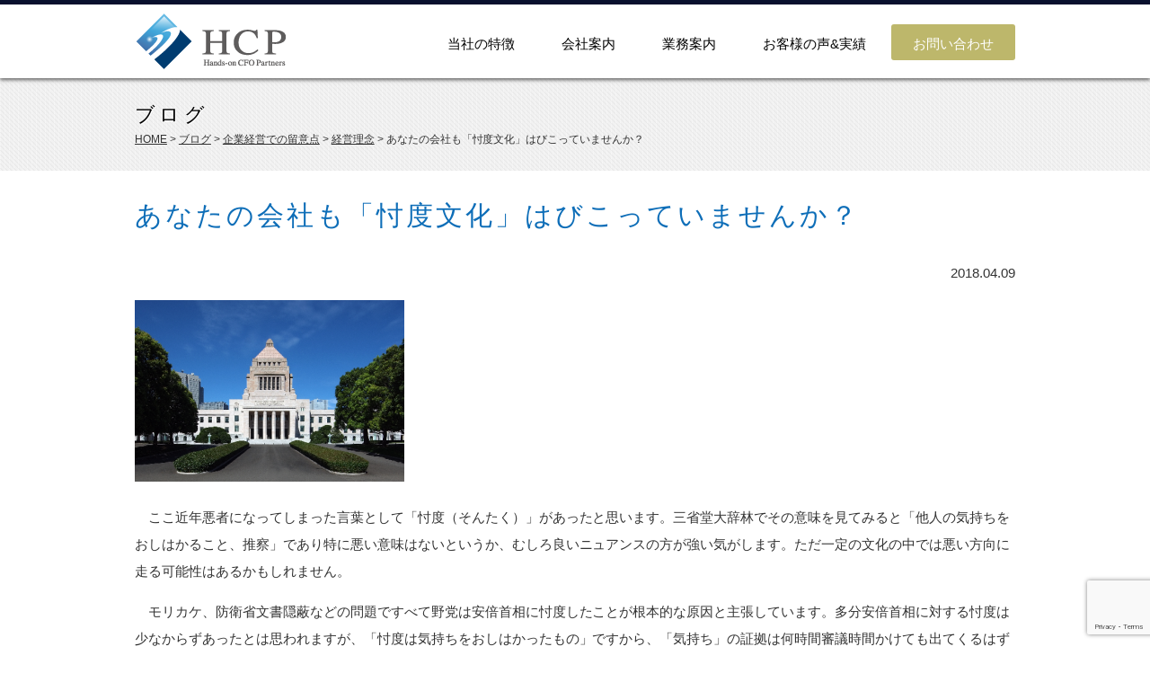

--- FILE ---
content_type: text/html; charset=UTF-8
request_url: https://hands-on-cfo.com/blog/sontaku_bunka/
body_size: 13382
content:
<!DOCTYPE html>
<html lang="ja">
<head>
<meta charset="utf-8">
<title>あなたの会社も「忖度文化」はびこっていませんか？ ｜ ハンズオン・CFO・パートナーズ</title>
<meta name="description" content="ここ近年悪者になってしまった言葉として「忖度（そんたく）」があったと思います。三省堂大辞林でその意味を見てみると「他人の気持ちをおしはかること、推察」であり特に悪い意味はないというか、むしろ良いニュアンスの方が強い気がします。ただ一定の文化の中では悪い方向に走る可能性はあるかもしれません。モリカ...">
<meta name="keywords" content="外部CFO,M&A支援,PMI,事業計画策定,実行支援,グループ経営">
<meta name=viewport content="width=device-width, initial-scale=1, maximum-scale=1, user-scalable=no">
<meta http-equiv="X-UA-Compatible" content="IE=edge">
<meta name="format-detection" content="telephone=no">

<!-- OGP -->
<meta property="og:title" content="あなたの会社も「忖度文化」はびこっていませんか？ ｜ ハンズオン・CFO・パートナーズ">
<meta property="og:description" content="ここ近年悪者になってしまった言葉として「忖度（そんたく）」があったと思います。三省堂大辞林でその意味を見てみると「他人の気持ちをおしはかること、推察」であり特に悪い意味はないというか、むしろ良いニュアンスの方が強い気がします。ただ一定の文化の中では悪い方向に走る可能性はあるかもしれません。モリカ...">
<meta property="og:type" content="article">
<meta property="og:url" content="https://hands-on-cfo.com/blog/sontaku_bunka/">
<meta property="og:image" content="https://hands-on-cfo.com/wp/wp-content/uploads/2018/04/kokkai.png">
<meta property="og:site_name" content="ハンズオン・CFO・パートナーズ株式会社">
<meta property="og:locale" content="ja_JP">

<!-- Twitter Card -->
<meta name="twitter:card" content="summary">

<link rel="stylesheet" href="https://hands-on-cfo.com/css/style.css">
<link rel="stylesheet" href="https://hands-on-cfo.com/css/page.css"><!--[if lt IE 9]>
<script src="https://hands-on-cfo.com/js/html5.js"></script>
<script src="https://hands-on-cfo.com/js/respond.min.js"></script>
<![endif]-->
<meta name='robots' content='max-image-preview:large' />
	<style>img:is([sizes="auto" i], [sizes^="auto," i]) { contain-intrinsic-size: 3000px 1500px }</style>
	<script type="text/javascript">
/* <![CDATA[ */
window._wpemojiSettings = {"baseUrl":"https:\/\/s.w.org\/images\/core\/emoji\/16.0.1\/72x72\/","ext":".png","svgUrl":"https:\/\/s.w.org\/images\/core\/emoji\/16.0.1\/svg\/","svgExt":".svg","source":{"concatemoji":"https:\/\/hands-on-cfo.com\/wp\/wp-includes\/js\/wp-emoji-release.min.js?ver=6.8.3"}};
/*! This file is auto-generated */
!function(s,n){var o,i,e;function c(e){try{var t={supportTests:e,timestamp:(new Date).valueOf()};sessionStorage.setItem(o,JSON.stringify(t))}catch(e){}}function p(e,t,n){e.clearRect(0,0,e.canvas.width,e.canvas.height),e.fillText(t,0,0);var t=new Uint32Array(e.getImageData(0,0,e.canvas.width,e.canvas.height).data),a=(e.clearRect(0,0,e.canvas.width,e.canvas.height),e.fillText(n,0,0),new Uint32Array(e.getImageData(0,0,e.canvas.width,e.canvas.height).data));return t.every(function(e,t){return e===a[t]})}function u(e,t){e.clearRect(0,0,e.canvas.width,e.canvas.height),e.fillText(t,0,0);for(var n=e.getImageData(16,16,1,1),a=0;a<n.data.length;a++)if(0!==n.data[a])return!1;return!0}function f(e,t,n,a){switch(t){case"flag":return n(e,"\ud83c\udff3\ufe0f\u200d\u26a7\ufe0f","\ud83c\udff3\ufe0f\u200b\u26a7\ufe0f")?!1:!n(e,"\ud83c\udde8\ud83c\uddf6","\ud83c\udde8\u200b\ud83c\uddf6")&&!n(e,"\ud83c\udff4\udb40\udc67\udb40\udc62\udb40\udc65\udb40\udc6e\udb40\udc67\udb40\udc7f","\ud83c\udff4\u200b\udb40\udc67\u200b\udb40\udc62\u200b\udb40\udc65\u200b\udb40\udc6e\u200b\udb40\udc67\u200b\udb40\udc7f");case"emoji":return!a(e,"\ud83e\udedf")}return!1}function g(e,t,n,a){var r="undefined"!=typeof WorkerGlobalScope&&self instanceof WorkerGlobalScope?new OffscreenCanvas(300,150):s.createElement("canvas"),o=r.getContext("2d",{willReadFrequently:!0}),i=(o.textBaseline="top",o.font="600 32px Arial",{});return e.forEach(function(e){i[e]=t(o,e,n,a)}),i}function t(e){var t=s.createElement("script");t.src=e,t.defer=!0,s.head.appendChild(t)}"undefined"!=typeof Promise&&(o="wpEmojiSettingsSupports",i=["flag","emoji"],n.supports={everything:!0,everythingExceptFlag:!0},e=new Promise(function(e){s.addEventListener("DOMContentLoaded",e,{once:!0})}),new Promise(function(t){var n=function(){try{var e=JSON.parse(sessionStorage.getItem(o));if("object"==typeof e&&"number"==typeof e.timestamp&&(new Date).valueOf()<e.timestamp+604800&&"object"==typeof e.supportTests)return e.supportTests}catch(e){}return null}();if(!n){if("undefined"!=typeof Worker&&"undefined"!=typeof OffscreenCanvas&&"undefined"!=typeof URL&&URL.createObjectURL&&"undefined"!=typeof Blob)try{var e="postMessage("+g.toString()+"("+[JSON.stringify(i),f.toString(),p.toString(),u.toString()].join(",")+"));",a=new Blob([e],{type:"text/javascript"}),r=new Worker(URL.createObjectURL(a),{name:"wpTestEmojiSupports"});return void(r.onmessage=function(e){c(n=e.data),r.terminate(),t(n)})}catch(e){}c(n=g(i,f,p,u))}t(n)}).then(function(e){for(var t in e)n.supports[t]=e[t],n.supports.everything=n.supports.everything&&n.supports[t],"flag"!==t&&(n.supports.everythingExceptFlag=n.supports.everythingExceptFlag&&n.supports[t]);n.supports.everythingExceptFlag=n.supports.everythingExceptFlag&&!n.supports.flag,n.DOMReady=!1,n.readyCallback=function(){n.DOMReady=!0}}).then(function(){return e}).then(function(){var e;n.supports.everything||(n.readyCallback(),(e=n.source||{}).concatemoji?t(e.concatemoji):e.wpemoji&&e.twemoji&&(t(e.twemoji),t(e.wpemoji)))}))}((window,document),window._wpemojiSettings);
/* ]]> */
</script>
<style id='wp-emoji-styles-inline-css' type='text/css'>

	img.wp-smiley, img.emoji {
		display: inline !important;
		border: none !important;
		box-shadow: none !important;
		height: 1em !important;
		width: 1em !important;
		margin: 0 0.07em !important;
		vertical-align: -0.1em !important;
		background: none !important;
		padding: 0 !important;
	}
</style>
<link rel='stylesheet' id='wp-block-library-css' href='https://hands-on-cfo.com/wp/wp-includes/css/dist/block-library/style.min.css?ver=6.8.3' type='text/css' media='all' />
<style id='classic-theme-styles-inline-css' type='text/css'>
/*! This file is auto-generated */
.wp-block-button__link{color:#fff;background-color:#32373c;border-radius:9999px;box-shadow:none;text-decoration:none;padding:calc(.667em + 2px) calc(1.333em + 2px);font-size:1.125em}.wp-block-file__button{background:#32373c;color:#fff;text-decoration:none}
</style>
<style id='global-styles-inline-css' type='text/css'>
:root{--wp--preset--aspect-ratio--square: 1;--wp--preset--aspect-ratio--4-3: 4/3;--wp--preset--aspect-ratio--3-4: 3/4;--wp--preset--aspect-ratio--3-2: 3/2;--wp--preset--aspect-ratio--2-3: 2/3;--wp--preset--aspect-ratio--16-9: 16/9;--wp--preset--aspect-ratio--9-16: 9/16;--wp--preset--color--black: #000000;--wp--preset--color--cyan-bluish-gray: #abb8c3;--wp--preset--color--white: #ffffff;--wp--preset--color--pale-pink: #f78da7;--wp--preset--color--vivid-red: #cf2e2e;--wp--preset--color--luminous-vivid-orange: #ff6900;--wp--preset--color--luminous-vivid-amber: #fcb900;--wp--preset--color--light-green-cyan: #7bdcb5;--wp--preset--color--vivid-green-cyan: #00d084;--wp--preset--color--pale-cyan-blue: #8ed1fc;--wp--preset--color--vivid-cyan-blue: #0693e3;--wp--preset--color--vivid-purple: #9b51e0;--wp--preset--gradient--vivid-cyan-blue-to-vivid-purple: linear-gradient(135deg,rgba(6,147,227,1) 0%,rgb(155,81,224) 100%);--wp--preset--gradient--light-green-cyan-to-vivid-green-cyan: linear-gradient(135deg,rgb(122,220,180) 0%,rgb(0,208,130) 100%);--wp--preset--gradient--luminous-vivid-amber-to-luminous-vivid-orange: linear-gradient(135deg,rgba(252,185,0,1) 0%,rgba(255,105,0,1) 100%);--wp--preset--gradient--luminous-vivid-orange-to-vivid-red: linear-gradient(135deg,rgba(255,105,0,1) 0%,rgb(207,46,46) 100%);--wp--preset--gradient--very-light-gray-to-cyan-bluish-gray: linear-gradient(135deg,rgb(238,238,238) 0%,rgb(169,184,195) 100%);--wp--preset--gradient--cool-to-warm-spectrum: linear-gradient(135deg,rgb(74,234,220) 0%,rgb(151,120,209) 20%,rgb(207,42,186) 40%,rgb(238,44,130) 60%,rgb(251,105,98) 80%,rgb(254,248,76) 100%);--wp--preset--gradient--blush-light-purple: linear-gradient(135deg,rgb(255,206,236) 0%,rgb(152,150,240) 100%);--wp--preset--gradient--blush-bordeaux: linear-gradient(135deg,rgb(254,205,165) 0%,rgb(254,45,45) 50%,rgb(107,0,62) 100%);--wp--preset--gradient--luminous-dusk: linear-gradient(135deg,rgb(255,203,112) 0%,rgb(199,81,192) 50%,rgb(65,88,208) 100%);--wp--preset--gradient--pale-ocean: linear-gradient(135deg,rgb(255,245,203) 0%,rgb(182,227,212) 50%,rgb(51,167,181) 100%);--wp--preset--gradient--electric-grass: linear-gradient(135deg,rgb(202,248,128) 0%,rgb(113,206,126) 100%);--wp--preset--gradient--midnight: linear-gradient(135deg,rgb(2,3,129) 0%,rgb(40,116,252) 100%);--wp--preset--font-size--small: 13px;--wp--preset--font-size--medium: 20px;--wp--preset--font-size--large: 36px;--wp--preset--font-size--x-large: 42px;--wp--preset--spacing--20: 0.44rem;--wp--preset--spacing--30: 0.67rem;--wp--preset--spacing--40: 1rem;--wp--preset--spacing--50: 1.5rem;--wp--preset--spacing--60: 2.25rem;--wp--preset--spacing--70: 3.38rem;--wp--preset--spacing--80: 5.06rem;--wp--preset--shadow--natural: 6px 6px 9px rgba(0, 0, 0, 0.2);--wp--preset--shadow--deep: 12px 12px 50px rgba(0, 0, 0, 0.4);--wp--preset--shadow--sharp: 6px 6px 0px rgba(0, 0, 0, 0.2);--wp--preset--shadow--outlined: 6px 6px 0px -3px rgba(255, 255, 255, 1), 6px 6px rgba(0, 0, 0, 1);--wp--preset--shadow--crisp: 6px 6px 0px rgba(0, 0, 0, 1);}:where(.is-layout-flex){gap: 0.5em;}:where(.is-layout-grid){gap: 0.5em;}body .is-layout-flex{display: flex;}.is-layout-flex{flex-wrap: wrap;align-items: center;}.is-layout-flex > :is(*, div){margin: 0;}body .is-layout-grid{display: grid;}.is-layout-grid > :is(*, div){margin: 0;}:where(.wp-block-columns.is-layout-flex){gap: 2em;}:where(.wp-block-columns.is-layout-grid){gap: 2em;}:where(.wp-block-post-template.is-layout-flex){gap: 1.25em;}:where(.wp-block-post-template.is-layout-grid){gap: 1.25em;}.has-black-color{color: var(--wp--preset--color--black) !important;}.has-cyan-bluish-gray-color{color: var(--wp--preset--color--cyan-bluish-gray) !important;}.has-white-color{color: var(--wp--preset--color--white) !important;}.has-pale-pink-color{color: var(--wp--preset--color--pale-pink) !important;}.has-vivid-red-color{color: var(--wp--preset--color--vivid-red) !important;}.has-luminous-vivid-orange-color{color: var(--wp--preset--color--luminous-vivid-orange) !important;}.has-luminous-vivid-amber-color{color: var(--wp--preset--color--luminous-vivid-amber) !important;}.has-light-green-cyan-color{color: var(--wp--preset--color--light-green-cyan) !important;}.has-vivid-green-cyan-color{color: var(--wp--preset--color--vivid-green-cyan) !important;}.has-pale-cyan-blue-color{color: var(--wp--preset--color--pale-cyan-blue) !important;}.has-vivid-cyan-blue-color{color: var(--wp--preset--color--vivid-cyan-blue) !important;}.has-vivid-purple-color{color: var(--wp--preset--color--vivid-purple) !important;}.has-black-background-color{background-color: var(--wp--preset--color--black) !important;}.has-cyan-bluish-gray-background-color{background-color: var(--wp--preset--color--cyan-bluish-gray) !important;}.has-white-background-color{background-color: var(--wp--preset--color--white) !important;}.has-pale-pink-background-color{background-color: var(--wp--preset--color--pale-pink) !important;}.has-vivid-red-background-color{background-color: var(--wp--preset--color--vivid-red) !important;}.has-luminous-vivid-orange-background-color{background-color: var(--wp--preset--color--luminous-vivid-orange) !important;}.has-luminous-vivid-amber-background-color{background-color: var(--wp--preset--color--luminous-vivid-amber) !important;}.has-light-green-cyan-background-color{background-color: var(--wp--preset--color--light-green-cyan) !important;}.has-vivid-green-cyan-background-color{background-color: var(--wp--preset--color--vivid-green-cyan) !important;}.has-pale-cyan-blue-background-color{background-color: var(--wp--preset--color--pale-cyan-blue) !important;}.has-vivid-cyan-blue-background-color{background-color: var(--wp--preset--color--vivid-cyan-blue) !important;}.has-vivid-purple-background-color{background-color: var(--wp--preset--color--vivid-purple) !important;}.has-black-border-color{border-color: var(--wp--preset--color--black) !important;}.has-cyan-bluish-gray-border-color{border-color: var(--wp--preset--color--cyan-bluish-gray) !important;}.has-white-border-color{border-color: var(--wp--preset--color--white) !important;}.has-pale-pink-border-color{border-color: var(--wp--preset--color--pale-pink) !important;}.has-vivid-red-border-color{border-color: var(--wp--preset--color--vivid-red) !important;}.has-luminous-vivid-orange-border-color{border-color: var(--wp--preset--color--luminous-vivid-orange) !important;}.has-luminous-vivid-amber-border-color{border-color: var(--wp--preset--color--luminous-vivid-amber) !important;}.has-light-green-cyan-border-color{border-color: var(--wp--preset--color--light-green-cyan) !important;}.has-vivid-green-cyan-border-color{border-color: var(--wp--preset--color--vivid-green-cyan) !important;}.has-pale-cyan-blue-border-color{border-color: var(--wp--preset--color--pale-cyan-blue) !important;}.has-vivid-cyan-blue-border-color{border-color: var(--wp--preset--color--vivid-cyan-blue) !important;}.has-vivid-purple-border-color{border-color: var(--wp--preset--color--vivid-purple) !important;}.has-vivid-cyan-blue-to-vivid-purple-gradient-background{background: var(--wp--preset--gradient--vivid-cyan-blue-to-vivid-purple) !important;}.has-light-green-cyan-to-vivid-green-cyan-gradient-background{background: var(--wp--preset--gradient--light-green-cyan-to-vivid-green-cyan) !important;}.has-luminous-vivid-amber-to-luminous-vivid-orange-gradient-background{background: var(--wp--preset--gradient--luminous-vivid-amber-to-luminous-vivid-orange) !important;}.has-luminous-vivid-orange-to-vivid-red-gradient-background{background: var(--wp--preset--gradient--luminous-vivid-orange-to-vivid-red) !important;}.has-very-light-gray-to-cyan-bluish-gray-gradient-background{background: var(--wp--preset--gradient--very-light-gray-to-cyan-bluish-gray) !important;}.has-cool-to-warm-spectrum-gradient-background{background: var(--wp--preset--gradient--cool-to-warm-spectrum) !important;}.has-blush-light-purple-gradient-background{background: var(--wp--preset--gradient--blush-light-purple) !important;}.has-blush-bordeaux-gradient-background{background: var(--wp--preset--gradient--blush-bordeaux) !important;}.has-luminous-dusk-gradient-background{background: var(--wp--preset--gradient--luminous-dusk) !important;}.has-pale-ocean-gradient-background{background: var(--wp--preset--gradient--pale-ocean) !important;}.has-electric-grass-gradient-background{background: var(--wp--preset--gradient--electric-grass) !important;}.has-midnight-gradient-background{background: var(--wp--preset--gradient--midnight) !important;}.has-small-font-size{font-size: var(--wp--preset--font-size--small) !important;}.has-medium-font-size{font-size: var(--wp--preset--font-size--medium) !important;}.has-large-font-size{font-size: var(--wp--preset--font-size--large) !important;}.has-x-large-font-size{font-size: var(--wp--preset--font-size--x-large) !important;}
:where(.wp-block-post-template.is-layout-flex){gap: 1.25em;}:where(.wp-block-post-template.is-layout-grid){gap: 1.25em;}
:where(.wp-block-columns.is-layout-flex){gap: 2em;}:where(.wp-block-columns.is-layout-grid){gap: 2em;}
:root :where(.wp-block-pullquote){font-size: 1.5em;line-height: 1.6;}
</style>
<link rel='stylesheet' id='contact-form-7-css' href='https://hands-on-cfo.com/wp/wp-content/plugins/contact-form-7/includes/css/styles.css?ver=6.1.1' type='text/css' media='all' />
<link rel='stylesheet' id='contact-form-7-confirm-css' href='https://hands-on-cfo.com/wp/wp-content/plugins/contact-form-7-add-confirm/includes/css/styles.css?ver=5.1' type='text/css' media='all' />
<link rel='stylesheet' id='toc-screen-css' href='https://hands-on-cfo.com/wp/wp-content/plugins/table-of-contents-plus/screen.min.css?ver=2411.1' type='text/css' media='all' />
<style id='toc-screen-inline-css' type='text/css'>
div#toc_container ul li {font-size: 100%;}
</style>
<link rel='stylesheet' id='ppress-frontend-css' href='https://hands-on-cfo.com/wp/wp-content/plugins/wp-user-avatar/assets/css/frontend.min.css?ver=4.16.5' type='text/css' media='all' />
<link rel='stylesheet' id='ppress-flatpickr-css' href='https://hands-on-cfo.com/wp/wp-content/plugins/wp-user-avatar/assets/flatpickr/flatpickr.min.css?ver=4.16.5' type='text/css' media='all' />
<link rel='stylesheet' id='ppress-select2-css' href='https://hands-on-cfo.com/wp/wp-content/plugins/wp-user-avatar/assets/select2/select2.min.css?ver=6.8.3' type='text/css' media='all' />
<link rel='stylesheet' id='wp-pagenavi-css' href='https://hands-on-cfo.com/wp/wp-content/plugins/wp-pagenavi/pagenavi-css.css?ver=2.70' type='text/css' media='all' />
<script type="text/javascript" src="https://hands-on-cfo.com/wp/wp-includes/js/jquery/jquery.min.js?ver=3.7.1" id="jquery-core-js"></script>
<script type="text/javascript" src="https://hands-on-cfo.com/wp/wp-includes/js/jquery/jquery-migrate.min.js?ver=3.4.1" id="jquery-migrate-js"></script>
<script type="text/javascript" src="https://hands-on-cfo.com/wp/wp-content/plugins/wp-user-avatar/assets/flatpickr/flatpickr.min.js?ver=4.16.5" id="ppress-flatpickr-js"></script>
<script type="text/javascript" src="https://hands-on-cfo.com/wp/wp-content/plugins/wp-user-avatar/assets/select2/select2.min.js?ver=4.16.5" id="ppress-select2-js"></script>
<link rel="https://api.w.org/" href="https://hands-on-cfo.com/wp-json/" /><link rel="alternate" title="oEmbed (JSON)" type="application/json+oembed" href="https://hands-on-cfo.com/wp-json/oembed/1.0/embed?url=https%3A%2F%2Fhands-on-cfo.com%2Fblog%2Fsontaku_bunka%2F" />
<link rel="alternate" title="oEmbed (XML)" type="text/xml+oembed" href="https://hands-on-cfo.com/wp-json/oembed/1.0/embed?url=https%3A%2F%2Fhands-on-cfo.com%2Fblog%2Fsontaku_bunka%2F&#038;format=xml" />
<style type="text/css">.saboxplugin-wrap{-webkit-box-sizing:border-box;-moz-box-sizing:border-box;-ms-box-sizing:border-box;box-sizing:border-box;border:1px solid #eee;width:100%;clear:both;display:block;overflow:hidden;word-wrap:break-word;position:relative}.saboxplugin-wrap .saboxplugin-gravatar{float:left;padding:0 20px 20px 20px}.saboxplugin-wrap .saboxplugin-gravatar img{max-width:100px;height:auto;border-radius:0;}.saboxplugin-wrap .saboxplugin-authorname{font-size:18px;line-height:1;margin:20px 0 0 20px;display:block}.saboxplugin-wrap .saboxplugin-authorname a{text-decoration:none}.saboxplugin-wrap .saboxplugin-authorname a:focus{outline:0}.saboxplugin-wrap .saboxplugin-desc{display:block;margin:5px 20px}.saboxplugin-wrap .saboxplugin-desc a{text-decoration:underline}.saboxplugin-wrap .saboxplugin-desc p{margin:5px 0 12px}.saboxplugin-wrap .saboxplugin-web{margin:0 20px 15px;text-align:left}.saboxplugin-wrap .sab-web-position{text-align:right}.saboxplugin-wrap .saboxplugin-web a{color:#ccc;text-decoration:none}.saboxplugin-wrap .saboxplugin-socials{position:relative;display:block;background:#fcfcfc;padding:5px;border-top:1px solid #eee}.saboxplugin-wrap .saboxplugin-socials a svg{width:20px;height:20px}.saboxplugin-wrap .saboxplugin-socials a svg .st2{fill:#fff; transform-origin:center center;}.saboxplugin-wrap .saboxplugin-socials a svg .st1{fill:rgba(0,0,0,.3)}.saboxplugin-wrap .saboxplugin-socials a:hover{opacity:.8;-webkit-transition:opacity .4s;-moz-transition:opacity .4s;-o-transition:opacity .4s;transition:opacity .4s;box-shadow:none!important;-webkit-box-shadow:none!important}.saboxplugin-wrap .saboxplugin-socials .saboxplugin-icon-color{box-shadow:none;padding:0;border:0;-webkit-transition:opacity .4s;-moz-transition:opacity .4s;-o-transition:opacity .4s;transition:opacity .4s;display:inline-block;color:#fff;font-size:0;text-decoration:inherit;margin:5px;-webkit-border-radius:0;-moz-border-radius:0;-ms-border-radius:0;-o-border-radius:0;border-radius:0;overflow:hidden}.saboxplugin-wrap .saboxplugin-socials .saboxplugin-icon-grey{text-decoration:inherit;box-shadow:none;position:relative;display:-moz-inline-stack;display:inline-block;vertical-align:middle;zoom:1;margin:10px 5px;color:#444;fill:#444}.clearfix:after,.clearfix:before{content:' ';display:table;line-height:0;clear:both}.ie7 .clearfix{zoom:1}.saboxplugin-socials.sabox-colored .saboxplugin-icon-color .sab-twitch{border-color:#38245c}.saboxplugin-socials.sabox-colored .saboxplugin-icon-color .sab-behance{border-color:#003eb0}.saboxplugin-socials.sabox-colored .saboxplugin-icon-color .sab-deviantart{border-color:#036824}.saboxplugin-socials.sabox-colored .saboxplugin-icon-color .sab-digg{border-color:#00327c}.saboxplugin-socials.sabox-colored .saboxplugin-icon-color .sab-dribbble{border-color:#ba1655}.saboxplugin-socials.sabox-colored .saboxplugin-icon-color .sab-facebook{border-color:#1e2e4f}.saboxplugin-socials.sabox-colored .saboxplugin-icon-color .sab-flickr{border-color:#003576}.saboxplugin-socials.sabox-colored .saboxplugin-icon-color .sab-github{border-color:#264874}.saboxplugin-socials.sabox-colored .saboxplugin-icon-color .sab-google{border-color:#0b51c5}.saboxplugin-socials.sabox-colored .saboxplugin-icon-color .sab-html5{border-color:#902e13}.saboxplugin-socials.sabox-colored .saboxplugin-icon-color .sab-instagram{border-color:#1630aa}.saboxplugin-socials.sabox-colored .saboxplugin-icon-color .sab-linkedin{border-color:#00344f}.saboxplugin-socials.sabox-colored .saboxplugin-icon-color .sab-pinterest{border-color:#5b040e}.saboxplugin-socials.sabox-colored .saboxplugin-icon-color .sab-reddit{border-color:#992900}.saboxplugin-socials.sabox-colored .saboxplugin-icon-color .sab-rss{border-color:#a43b0a}.saboxplugin-socials.sabox-colored .saboxplugin-icon-color .sab-sharethis{border-color:#5d8420}.saboxplugin-socials.sabox-colored .saboxplugin-icon-color .sab-soundcloud{border-color:#995200}.saboxplugin-socials.sabox-colored .saboxplugin-icon-color .sab-spotify{border-color:#0f612c}.saboxplugin-socials.sabox-colored .saboxplugin-icon-color .sab-stackoverflow{border-color:#a95009}.saboxplugin-socials.sabox-colored .saboxplugin-icon-color .sab-steam{border-color:#006388}.saboxplugin-socials.sabox-colored .saboxplugin-icon-color .sab-user_email{border-color:#b84e05}.saboxplugin-socials.sabox-colored .saboxplugin-icon-color .sab-tumblr{border-color:#10151b}.saboxplugin-socials.sabox-colored .saboxplugin-icon-color .sab-twitter{border-color:#0967a0}.saboxplugin-socials.sabox-colored .saboxplugin-icon-color .sab-vimeo{border-color:#0d7091}.saboxplugin-socials.sabox-colored .saboxplugin-icon-color .sab-windows{border-color:#003f71}.saboxplugin-socials.sabox-colored .saboxplugin-icon-color .sab-whatsapp{border-color:#003f71}.saboxplugin-socials.sabox-colored .saboxplugin-icon-color .sab-wordpress{border-color:#0f3647}.saboxplugin-socials.sabox-colored .saboxplugin-icon-color .sab-yahoo{border-color:#14002d}.saboxplugin-socials.sabox-colored .saboxplugin-icon-color .sab-youtube{border-color:#900}.saboxplugin-socials.sabox-colored .saboxplugin-icon-color .sab-xing{border-color:#000202}.saboxplugin-socials.sabox-colored .saboxplugin-icon-color .sab-mixcloud{border-color:#2475a0}.saboxplugin-socials.sabox-colored .saboxplugin-icon-color .sab-vk{border-color:#243549}.saboxplugin-socials.sabox-colored .saboxplugin-icon-color .sab-medium{border-color:#00452c}.saboxplugin-socials.sabox-colored .saboxplugin-icon-color .sab-quora{border-color:#420e00}.saboxplugin-socials.sabox-colored .saboxplugin-icon-color .sab-meetup{border-color:#9b181c}.saboxplugin-socials.sabox-colored .saboxplugin-icon-color .sab-goodreads{border-color:#000}.saboxplugin-socials.sabox-colored .saboxplugin-icon-color .sab-snapchat{border-color:#999700}.saboxplugin-socials.sabox-colored .saboxplugin-icon-color .sab-500px{border-color:#00557f}.saboxplugin-socials.sabox-colored .saboxplugin-icon-color .sab-mastodont{border-color:#185886}.sabox-plus-item{margin-bottom:20px}@media screen and (max-width:480px){.saboxplugin-wrap{text-align:center}.saboxplugin-wrap .saboxplugin-gravatar{float:none;padding:20px 0;text-align:center;margin:0 auto;display:block}.saboxplugin-wrap .saboxplugin-gravatar img{float:none;display:inline-block;display:-moz-inline-stack;vertical-align:middle;zoom:1}.saboxplugin-wrap .saboxplugin-desc{margin:0 10px 20px;text-align:center}.saboxplugin-wrap .saboxplugin-authorname{text-align:center;margin:10px 0 20px}}body .saboxplugin-authorname a,body .saboxplugin-authorname a:hover{box-shadow:none;-webkit-box-shadow:none}a.sab-profile-edit{font-size:16px!important;line-height:1!important}.sab-edit-settings a,a.sab-profile-edit{color:#0073aa!important;box-shadow:none!important;-webkit-box-shadow:none!important}.sab-edit-settings{margin-right:15px;position:absolute;right:0;z-index:2;bottom:10px;line-height:20px}.sab-edit-settings i{margin-left:5px}.saboxplugin-socials{line-height:1!important}.rtl .saboxplugin-wrap .saboxplugin-gravatar{float:right}.rtl .saboxplugin-wrap .saboxplugin-authorname{display:flex;align-items:center}.rtl .saboxplugin-wrap .saboxplugin-authorname .sab-profile-edit{margin-right:10px}.rtl .sab-edit-settings{right:auto;left:0}img.sab-custom-avatar{max-width:75px;}.saboxplugin-wrap .saboxplugin-gravatar img {-webkit-border-radius:50%;-moz-border-radius:50%;-ms-border-radius:50%;-o-border-radius:50%;border-radius:50%;}.saboxplugin-wrap .saboxplugin-gravatar img {-webkit-border-radius:50%;-moz-border-radius:50%;-ms-border-radius:50%;-o-border-radius:50%;border-radius:50%;}.saboxplugin-wrap {margin-top:0px; margin-bottom:0px; padding: 0px 0px }.saboxplugin-wrap .saboxplugin-authorname {font-size:18px; line-height:25px;}.saboxplugin-wrap .saboxplugin-desc p, .saboxplugin-wrap .saboxplugin-desc {font-size:14px !important; line-height:21px !important;}.saboxplugin-wrap .saboxplugin-web {font-size:14px;}.saboxplugin-wrap .saboxplugin-socials a svg {width:18px;height:18px;}</style>
<!-- START - Open Graph and Twitter Card Tags 3.3.5 -->
 <!-- Facebook Open Graph -->
  <meta property="og:locale" content="ja_JP"/>
  <meta property="og:site_name" content="ハンズオン・CFO・パートナーズ株式会社"/>
  <meta property="og:title" content="あなたの会社も「忖度文化」はびこっていませんか？"/>
  <meta property="og:url" content="https://hands-on-cfo.com/blog/sontaku_bunka/"/>
  <meta property="og:type" content="article"/>
  <meta property="og:description" content="ここ近年悪者になってしまった言葉として「忖度（そんたく）」があったと思います。三省堂大辞林でその意味を見てみると「他人の気持ちをおしはかること、推察」であり特に悪い意味はないというか、むしろ良いニュアンスの方が強い気がします。ただ一定の文化の中では悪い方向に走る可能性はあるかもしれません。モリカケ、防衛省文書隠蔽などの問題ですべて野党は安倍首相に忖度したことが根本的な原因と主張しています。多分安倍首相に対する忖度は少なからずあったとは思われますが、「忖度は気持ちをおしはかったもの」ですから、「気持ち」の証拠は何時間審議時間かけても出てくるはずはなく、時間の無駄です。もし出てきたらそれは「忖度」"/>
  <meta property="og:image" content="https://hands-on-cfo.com/wp/wp-content/uploads/2018/04/kokkai.png"/>
  <meta property="og:image:url" content="https://hands-on-cfo.com/wp/wp-content/uploads/2018/04/kokkai.png"/>
  <meta property="og:image:secure_url" content="https://hands-on-cfo.com/wp/wp-content/uploads/2018/04/kokkai.png"/>
 <!-- Google+ / Schema.org -->
 <!-- Twitter Cards -->
  <meta name="twitter:title" content="あなたの会社も「忖度文化」はびこっていませんか？"/>
  <meta name="twitter:url" content="https://hands-on-cfo.com/blog/sontaku_bunka/"/>
  <meta name="twitter:description" content="ここ近年悪者になってしまった言葉として「忖度（そんたく）」があったと思います。三省堂大辞林でその意味を見てみると「他人の気持ちをおしはかること、推察」であり特に悪い意味はないというか、むしろ良いニュアンスの方が強い気がします。ただ一定の文化の中では悪い方向に走る可能性はあるかもしれません。モリカケ、防衛省文書隠蔽などの問題ですべて野党は安倍首相に忖度したことが根本的な原因と主張しています。多分安倍首相に対する忖度は少なからずあったとは思われますが、「忖度は気持ちをおしはかったもの」ですから、「気持ち」の証拠は何時間審議時間かけても出てくるはずはなく、時間の無駄です。もし出てきたらそれは「忖度」"/>
  <meta name="twitter:image" content="https://hands-on-cfo.com/wp/wp-content/uploads/2018/04/kokkai.png"/>
  <meta name="twitter:card" content="summary_large_image"/>
 <!-- SEO -->
 <!-- Misc. tags -->
 <!-- is_singular -->
<!-- END - Open Graph and Twitter Card Tags 3.3.5 -->
	
<script>
  (function(i,s,o,g,r,a,m){i['GoogleAnalyticsObject']=r;i[r]=i[r]||function(){
  (i[r].q=i[r].q||[]).push(arguments)},i[r].l=1*new Date();a=s.createElement(o),
  m=s.getElementsByTagName(o)[0];a.async=1;a.src=g;m.parentNode.insertBefore(a,m)
  })(window,document,'script','https://www.google-analytics.com/analytics.js','ga');

  ga('create', 'UA-54650341-2', 'auto');
  ga('send', 'pageview');

</script>
</head>
<body id="top">
<div id="wrapper">

<!-- ここからヘッダー -->
<header id="header">

<!-- ここから上段 -->
<div class="headerbox clearfix">
<div class="headerbox_l">
<h1><a href="https://hands-on-cfo.com/" title="ハンズオン・CFO・パートナーズ株式会社"><img src="https://hands-on-cfo.com/images/logo.png" alt="ハンズオン・CFO・パートナーズ株式会社"></a></h1>
</div><!--ここまでheaderbox_l-->

<div class="headerbox_r">
<nav>
<ul id="fade-in2" class="dropmenu">
<li><a href="https://hands-on-cfo.com/feature/">当社の特徴</a></li>
<li><a href="javascript:void(0)">会社案内</a>
<ul>
<li><a href="https://hands-on-cfo.com/company/">会社概要</a></li>
<li class="page_item page-item-21"><a href="https://hands-on-cfo.com/company/profile/">代表プロフィール</a></li>
</ul>
</li>
<li><a href="javascript:void(0)">業務案内</a>
<ul style="width:500px; font-size:14px;">
<li><a href="https://hands-on-cfo.com/business/">外部CFO、コントローラー</a></li>
<li class="page_item page-item-62"><a href="https://hands-on-cfo.com/business/pmi/">M&amp;Aに伴う交渉サポート、デューデリジェンス、PMI（買収後統合）</a></li>
<li class="page_item page-item-64"><a href="https://hands-on-cfo.com/business/plan/">事業計画、資金調達、資本政策</a></li>
<li class="page_item page-item-66"><a href="https://hands-on-cfo.com/business/group/">グループ経営、内部監査コンサルティング</a></li>
<li class="page_item page-item-68"><a href="https://hands-on-cfo.com/business/consulting/">会計・税務コンサルティング</a></li>
</ul>
</li>
<li><a href="javascript:void(0)">お客様の声&amp;実績</a>
<ul>
<li><a href="https://hands-on-cfo.com/voice/">お客様の声</a></li>
<li><a href="https://hands-on-cfo.com/achievements/">主な実績</a></li>
</ul>
</li>
<li class="on"><a href="https://hands-on-cfo.com/contact/">お問い合わせ</a></li>
</ul>
</nav>
</div><!--ここまでheaderbox_r-->

<div id="sp_button"><img src="https://hands-on-cfo.com/images/img_menu.png" alt="MENU"></div>
</div><!--ここまでheaderbox-->
</header><!--ここまでヘッダー-->

<!--ここからスマホメニュー-->
<div class="spmenu">
<ul id="sp_nav">
<li><a href="https://hands-on-cfo.com/">HOME</a></li>
<li><a href="https://hands-on-cfo.com/feature/">当社の特徴</a></li>
<li><a href="javascript:void(0)" class="haschild_sp">会社案内</a>
<ul class="sp_nav_child">
<li><a href="https://hands-on-cfo.com/company/">会社概要</a></li>
<li class="page_item page-item-21"><a href="https://hands-on-cfo.com/company/profile/">代表プロフィール</a></li>
</ul>
</li>
<li><a href="javascript:void(0)" class="haschild_sp">業務案内</a>
<ul class="sp_nav_child">
<li><a href="https://hands-on-cfo.com/business/">外部CFO、コントローラー</a></li>
<li class="page_item page-item-62"><a href="https://hands-on-cfo.com/business/pmi/">M&amp;Aに伴う交渉サポート、デューデリジェンス、PMI（買収後統合）</a></li>
<li class="page_item page-item-64"><a href="https://hands-on-cfo.com/business/plan/">事業計画、資金調達、資本政策</a></li>
<li class="page_item page-item-66"><a href="https://hands-on-cfo.com/business/group/">グループ経営、内部監査コンサルティング</a></li>
<li class="page_item page-item-68"><a href="https://hands-on-cfo.com/business/consulting/">会計・税務コンサルティング</a></li>
</ul>
</li>
<li><a href="javascript:void(0)" class="haschild_sp">お客様の声&amp;実績</a>
<ul class="sp_nav_child">
<li><a href="https://hands-on-cfo.com/voice/">お客様の声</a></li>
<li><a href="https://hands-on-cfo.com/achievements/">主な実績</a></li>
</ul>
</li>
<li><a href="https://hands-on-cfo.com/contact/">お問い合わせ</a></li>
</ul>
</div><!--ここまでスマホメニュー-->
<!-- ここからpanくず -->
<div id="pan">
<div class="panbox">
<h2>ブログ</h2>
<p>    <!-- Breadcrumb NavXT 7.4.1 -->
<span property="itemListElement" typeof="ListItem"><a property="item" typeof="WebPage" title="ハンズオン・CFO・パートナーズ株式会社へ移動" href="https://hands-on-cfo.com" class="home"><span property="name">HOME</span></a></span> &gt; <span property="itemListElement" typeof="ListItem"><a property="item" typeof="WebPage" title="ブログへ移動する" href="https://hands-on-cfo.com/blog/" class="archive post-blog-archive" ><span property="name">ブログ</span></a><meta property="position" content="2"></span> &gt; <span property="itemListElement" typeof="ListItem"><a property="item" typeof="WebPage" title="Go to the 企業経営での留意点 カテゴリ archives." href="https://hands-on-cfo.com/blog-list/management/" class="taxonomy blog-list" ><span property="name">企業経営での留意点</span></a><meta property="position" content="3"></span> &gt; <span property="itemListElement" typeof="ListItem"><a property="item" typeof="WebPage" title="Go to the 経営理念 カテゴリ archives." href="https://hands-on-cfo.com/blog-list/%e7%b5%8c%e5%96%b6%e7%90%86%e5%bf%b5/" class="taxonomy blog-list" ><span property="name">経営理念</span></a><meta property="position" content="4"></span> &gt; <span property="itemListElement" typeof="ListItem"><span property="name" class="post post-blog current-item">あなたの会社も「忖度文化」はびこっていませんか？</span><meta property="url" content="https://hands-on-cfo.com/blog/sontaku_bunka/"><meta property="position" content="5"></span></p>
</div></div><!--ここまでtopimg-->

<!-- ここからコンテンツ -->
<div id="contents">

<article class="main">

<div class="mainbox blogbox">
<h1 class="h3blog">あなたの会社も「忖度文化」はびこっていませんか？</h3>
<p class="textright">2018.04.09 </p>
<p><img width="300" height="202" src="https://hands-on-cfo.com/wp/wp-content/uploads/2018/04/kokkai-300x202.png" class="attachment-medium size-medium wp-post-image" alt="" decoding="async" fetchpriority="high" srcset="https://hands-on-cfo.com/wp/wp-content/uploads/2018/04/kokkai-300x202.png 300w, https://hands-on-cfo.com/wp/wp-content/uploads/2018/04/kokkai.png 513w" sizes="(max-width: 300px) 100vw, 300px" /></p>

<p>　ここ近年悪者になってしまった言葉として「忖度（そんたく）」があったと思います。三省堂大辞林でその意味を見てみると「他人の気持ちをおしはかること、推察」であり特に悪い意味はないというか、むしろ良いニュアンスの方が強い気がします。ただ一定の文化の中では悪い方向に走る可能性はあるかもしれません。</p>
<p>　モリカケ、防衛省文書隠蔽などの問題ですべて野党は安倍首相に忖度したことが根本的な原因と主張しています。多分安倍首相に対する忖度は少なからずあったとは思われますが、「忖度は気持ちをおしはかったもの」ですから、「気持ち」の証拠は何時間審議時間かけても出てくるはずはなく、時間の無駄です。もし出てきたらそれは「忖度」ではなく、明らかな要請があってそれに対して対応したということです。そういったことで働き方改革など重要法案をたなざらしにしている野党には絶望しています。それが安倍首相の支持率が下がっても野党の支持率が上がらない原因でしょう。</p>
<p>　ただ、「忖度」は私的な人間関係においては良いことだと思いますが、ビジネスや公的な場面でそれが横行するような文化は、問題だと思います。<span style="color: #ff0000;">「忖度」が横行する組織を見ているといわゆる上意下達文化を持っているケースが多いです。</span>私が関係した企業の例をあげましょう。</p>
<p>　ある上場企業の経営会議にオブザーバ―として出席する機会がありました。この会社は上場企業ですが創業社長がすべて仕切る「ワンマン会社」です。だいたいの雰囲気としては各部門の長が行った報告や承認事項について社長が意見を述べ、部門長が「はい、承知しました！」といったものです。いくつか社長が出した指示の中で意味がよくわからないものもありましたが、自分はこの会社のこともよくわからないので仕方ないなと思っていました。ところが会議が終了すると何人か仲の良い執行役員クラスの方々が近づいてきて「第三者的にみて社長の指示どういった意図があったかわかります？。よく言った意味わからないんですよね・・・」とのこと。とにかくそういえばこの会社社長は指示出すのですが、誰もそれに対する反論・質問をしません。社長が去った後、何人か役員クラスが集まって同じようなことを語り合っています。</p>
<p><span style="color: #ff0000;">　このように上意下達文化がはびこって社長に質問さえできない環境だと忖度文化がはびこります。</span>後日その会社の社長さんと少し話す機会があったのですが、「うちの役員クラスは言ったことしかやらないし、言ったことも半分もやらない人間もいる・・」と話されていました。私が以前いたアーサーアンダーセン（今はアクセンチュアというコンサル部門だけ残っています）では<span style="color: #ff0000;">「Think Straight, Talk Stright」</span>という言葉が一種の社訓でした。要するに<span style="color: #ff0000;">自分の立場・地位に関係なくはっきりと自分の考えをもってきちんと相手に伝えなさい</span>ということです。立場に関係なくはっきりと考えを話し合わないと物事は正しい方向に進みません。ワンマン会社の場合は間違った方向に全速力で行ってしまうリスクがあります。</p>
<p>　様々な隠ぺい体質を葬るためには忖度文化からTalk Straight, Think Straight」的な文化にシフトしていくことが大事でしょう。いくら国会で議論してもこれは解決しないですね。</p>
<p class="blog_toiawase"><a href="https://hands-on-cfo.com/contact/" target="_blank" rel="noopener noreferrer">お問い合わせはこちら</a>まで</p>

<!-- START: seminar banner -->
<div id="banner-l"><a href="https://hands-on-cfo.com/seminar/training/"><img src="https://hands-on-cfo.com/wp/wp-content/uploads/2021/04/banner-seminar001.jpg" alt="経営者目線をつけるための現場で使える数字／決算書の見方・会計研修"></a></div>
<div id="banner-s"><a href="https://hands-on-cfo.com/seminar/training/"><img src="https://hands-on-cfo.com/wp/wp-content/uploads/2021/04/banner-seminar001s.jpg" alt="経営者目線をつけるための現場で使える数字／決算書の見方・会計研修"></a></div>
<!-- END: seminar banner -->

  <div class="related-post grid">
      <div class="post-list ">

            <div class="item">
          
  <a class="title post_title"  title="しなやかな女性と神童→東大法学部→暴言議員という&#8221;定番&#8221;" href="https://hands-on-cfo.com/blog/bogen_giin/">
        しなやかな女性と神童→東大法学部→暴言議員という&#8221;定番&#8221;  </a>

  <div class="thumb post_thumb">
    <a  title="しなやかな女性と神童→東大法学部→暴言議員という&#8221;定番&#8221;" href="https://hands-on-cfo.com/blog/bogen_giin/">

              <img src="" title="しなやかな女性と神童→東大法学部→暴言議員という&#8221;定番&#8221;" alt="しなやかな女性と神童→東大法学部→暴言議員という&#8221;定番&#8221;">

      

    </a>
  </div>
  <p class="excerpt post_excerpt">
    「神童→東大法学部→暴言議員という定番」 <a class="read-more" href="https://hands-on-cfo.com/blog/bogen_giin/"> Read more</a>  </p>
        </div>
              <div class="item">
          
  <a class="title post_title"  title="だめな働き方改革" href="https://hands-on-cfo.com/blog/hatarakikatakaikaku/">
        だめな働き方改革  </a>

  <div class="thumb post_thumb">
    <a  title="だめな働き方改革" href="https://hands-on-cfo.com/blog/hatarakikatakaikaku/">

              <img src="" title="だめな働き方改革" alt="だめな働き方改革">

      

    </a>
  </div>
  <p class="excerpt post_excerpt">
    特に大企業などでは「時短」「柔軟に働く」 <a class="read-more" href="https://hands-on-cfo.com/blog/hatarakikatakaikaku/"> Read more</a>  </p>
        </div>
              <div class="item">
          
  <a class="title post_title"  title="多様性(ダイバーシティ）はなぜ必要か？" href="https://hands-on-cfo.com/blog/diversity/">
        多様性(ダイバーシティ）はなぜ必要か？  </a>

  <div class="thumb post_thumb">
    <a  title="多様性(ダイバーシティ）はなぜ必要か？" href="https://hands-on-cfo.com/blog/diversity/">

              <img src="" title="多様性(ダイバーシティ）はなぜ必要か？" alt="多様性(ダイバーシティ）はなぜ必要か？">

      

    </a>
  </div>
  <p class="excerpt post_excerpt">
    多様性(ダイバーシティ）と言ってもここで <a class="read-more" href="https://hands-on-cfo.com/blog/diversity/"> Read more</a>  </p>
        </div>
              <div class="item">
          
  <a class="title post_title"  title="子会社売却は欧米型の冷酷な経営か？" href="https://hands-on-cfo.com/blog/kogaishabaikyaku/">
        子会社売却は欧米型の冷酷な経営か？  </a>

  <div class="thumb post_thumb">
    <a  title="子会社売却は欧米型の冷酷な経営か？" href="https://hands-on-cfo.com/blog/kogaishabaikyaku/">

              <img src="" title="子会社売却は欧米型の冷酷な経営か？" alt="子会社売却は欧米型の冷酷な経営か？">

      

    </a>
  </div>
  <p class="excerpt post_excerpt">
    GEの新CEOジョンフラナリー氏が就任し <a class="read-more" href="https://hands-on-cfo.com/blog/kogaishabaikyaku/"> Read more</a>  </p>
        </div>
      
  </div>

  <script>
      </script>
  <style>
    .related-post {}

    .related-post .post-list {
      text-align: left;
          }

    .related-post .post-list .item {
      margin: 10px;
      padding: 1opx;
          }

    .related-post .headline {
      font-size: 18px !important;
      color: #999999 !important;
          }

    .related-post .post-list .item .post_title {
      font-size: 16px;
      color: #3f3f3f;
      margin: 10px 0px;
      padding: 0px;
      display: block;
      text-decoration: none;
          }

    .related-post .post-list .item .post_thumb {
      max-height: 220px;
      margin: 10px 0px;
      padding: 0px;
      display: block;
          }

    .related-post .post-list .item .post_excerpt {
      font-size: 13px;
      color: #3f3f3f;
      margin: 10px 0px;
      padding: 0px;
      display: block;
      text-decoration: none;
          }

    @media only screen and (min-width: 1024px) {
      .related-post .post-list .item {
        width: 45%;
      }
    }

    @media only screen and (min-width: 768px) and (max-width: 1023px) {
      .related-post .post-list .item {
        width: 90%;
      }
    }

    @media only screen and (min-width: 0px) and (max-width: 767px) {
      .related-post .post-list .item {
        width: 90%;
      }
    }

      </style>
    </div>



</div><!--ここまでmainbox-->

<div id="pagefooter"><a href="https://hands-on-cfo.com/blog/shinnyusei/" rel="prev">前の記事</a><a href="https://hands-on-cfo.com/blog/denshishinkoku/" rel="next">次の記事</a></div>
</article><!--ここまでmain-->

</div><!-- contents end -->

<div id="ptop"><a href="javascript:void(0)">TOP</a></div>
</div><!-- wrapper end -->

<!-- ここからフッターメニュー -->
<footer id="footermenu">
<div class="footermenubox">
<div class="footermenubox_l">
<p>ハンズオン・CFO・パートナーズ株式会社へのお問い合わせ</p>
<ul>
<li><a href="https://hands-on-cfo.com/contact/">お問い合わせ</a></li>
<li><a href="https://hands-on-cfo.com/privacy/">プライバシーポリシー</a></li>
<!--<li><a href="http://ta-manage.com/" target="blank">個人の方</a></li>-->
</ul>
</div>
<div class="footermenubox_r">
<!--<p>バナーが入ります。</p>-->
</div></div><!--ここまでfootermenubox-->
</footer><!--ここまでフッター-->

<!-- ここからフッター -->
<footer id="footer">
<div class="footerbox">
<div class="footerbox_l">
<p><a href="https://hands-on-cfo.com/">ハンズオン・CFO・パートナーズ株式会社</a></p>
</div>
<div class="footerbox_r">
<p>&copy; 2019 Hands-on CFO Partners</p>
</div>
</div><!--ここまでfmenu-->
</footer><!--ここまでフッター-->

<script src="https://ajax.googleapis.com/ajax/libs/jquery/1.12.4/jquery.min.js"></script>
<script type="speculationrules">
{"prefetch":[{"source":"document","where":{"and":[{"href_matches":"\/*"},{"not":{"href_matches":["\/wp\/wp-*.php","\/wp\/wp-admin\/*","\/wp\/wp-content\/uploads\/*","\/wp\/wp-content\/*","\/wp\/wp-content\/plugins\/*","\/wp\/wp-content\/themes\/hands-on-cfo\/*","\/*\\?(.+)"]}},{"not":{"selector_matches":"a[rel~=\"nofollow\"]"}},{"not":{"selector_matches":".no-prefetch, .no-prefetch a"}}]},"eagerness":"conservative"}]}
</script>
<link rel='stylesheet' id='related-post-css' href='https://hands-on-cfo.com/wp/wp-content/plugins/related-post/assets/front/css/related-post.css?ver=6.8.3' type='text/css' media='all' />
<script type="text/javascript" src="https://hands-on-cfo.com/wp/wp-includes/js/dist/hooks.min.js?ver=4d63a3d491d11ffd8ac6" id="wp-hooks-js"></script>
<script type="text/javascript" src="https://hands-on-cfo.com/wp/wp-includes/js/dist/i18n.min.js?ver=5e580eb46a90c2b997e6" id="wp-i18n-js"></script>
<script type="text/javascript" id="wp-i18n-js-after">
/* <![CDATA[ */
wp.i18n.setLocaleData( { 'text direction\u0004ltr': [ 'ltr' ] } );
/* ]]> */
</script>
<script type="text/javascript" src="https://hands-on-cfo.com/wp/wp-content/plugins/contact-form-7/includes/swv/js/index.js?ver=6.1.1" id="swv-js"></script>
<script type="text/javascript" id="contact-form-7-js-translations">
/* <![CDATA[ */
( function( domain, translations ) {
	var localeData = translations.locale_data[ domain ] || translations.locale_data.messages;
	localeData[""].domain = domain;
	wp.i18n.setLocaleData( localeData, domain );
} )( "contact-form-7", {"translation-revision-date":"2025-08-05 08:50:03+0000","generator":"GlotPress\/4.0.1","domain":"messages","locale_data":{"messages":{"":{"domain":"messages","plural-forms":"nplurals=1; plural=0;","lang":"ja_JP"},"This contact form is placed in the wrong place.":["\u3053\u306e\u30b3\u30f3\u30bf\u30af\u30c8\u30d5\u30a9\u30fc\u30e0\u306f\u9593\u9055\u3063\u305f\u4f4d\u7f6e\u306b\u7f6e\u304b\u308c\u3066\u3044\u307e\u3059\u3002"],"Error:":["\u30a8\u30e9\u30fc:"]}},"comment":{"reference":"includes\/js\/index.js"}} );
/* ]]> */
</script>
<script type="text/javascript" id="contact-form-7-js-before">
/* <![CDATA[ */
var wpcf7 = {
    "api": {
        "root": "https:\/\/hands-on-cfo.com\/wp-json\/",
        "namespace": "contact-form-7\/v1"
    }
};
/* ]]> */
</script>
<script type="text/javascript" src="https://hands-on-cfo.com/wp/wp-content/plugins/contact-form-7/includes/js/index.js?ver=6.1.1" id="contact-form-7-js"></script>
<script type="text/javascript" src="https://hands-on-cfo.com/wp/wp-includes/js/jquery/jquery.form.min.js?ver=4.3.0" id="jquery-form-js"></script>
<script type="text/javascript" src="https://hands-on-cfo.com/wp/wp-content/plugins/contact-form-7-add-confirm/includes/js/scripts.js?ver=5.1" id="contact-form-7-confirm-js"></script>
<script type="text/javascript" src="https://hands-on-cfo.com/wp/wp-content/plugins/table-of-contents-plus/front.min.js?ver=2411.1" id="toc-front-js"></script>
<script type="text/javascript" id="ppress-frontend-script-js-extra">
/* <![CDATA[ */
var pp_ajax_form = {"ajaxurl":"https:\/\/hands-on-cfo.com\/wp\/wp-admin\/admin-ajax.php","confirm_delete":"Are you sure?","deleting_text":"Deleting...","deleting_error":"An error occurred. Please try again.","nonce":"e213bfb0a6","disable_ajax_form":"false","is_checkout":"0","is_checkout_tax_enabled":"0","is_checkout_autoscroll_enabled":"true"};
/* ]]> */
</script>
<script type="text/javascript" src="https://hands-on-cfo.com/wp/wp-content/plugins/wp-user-avatar/assets/js/frontend.min.js?ver=4.16.5" id="ppress-frontend-script-js"></script>
<script type="text/javascript" src="https://www.google.com/recaptcha/api.js?render=6LfvIrIUAAAAABPlgOSdz_VQ2gIjTGlsQ7lRkt63&amp;ver=3.0" id="google-recaptcha-js"></script>
<script type="text/javascript" src="https://hands-on-cfo.com/wp/wp-includes/js/dist/vendor/wp-polyfill.min.js?ver=3.15.0" id="wp-polyfill-js"></script>
<script type="text/javascript" id="wpcf7-recaptcha-js-before">
/* <![CDATA[ */
var wpcf7_recaptcha = {
    "sitekey": "6LfvIrIUAAAAABPlgOSdz_VQ2gIjTGlsQ7lRkt63",
    "actions": {
        "homepage": "homepage",
        "contactform": "contactform"
    }
};
/* ]]> */
</script>
<script type="text/javascript" src="https://hands-on-cfo.com/wp/wp-content/plugins/contact-form-7/modules/recaptcha/index.js?ver=6.1.1" id="wpcf7-recaptcha-js"></script>
<script type="text/javascript" src="https://hands-on-cfo.com/js/other.js"></script>
</body>
</html>


--- FILE ---
content_type: text/html; charset=utf-8
request_url: https://www.google.com/recaptcha/api2/anchor?ar=1&k=6LfvIrIUAAAAABPlgOSdz_VQ2gIjTGlsQ7lRkt63&co=aHR0cHM6Ly9oYW5kcy1vbi1jZm8uY29tOjQ0Mw..&hl=en&v=PoyoqOPhxBO7pBk68S4YbpHZ&size=invisible&anchor-ms=20000&execute-ms=30000&cb=u35jex2nrxgv
body_size: 48644
content:
<!DOCTYPE HTML><html dir="ltr" lang="en"><head><meta http-equiv="Content-Type" content="text/html; charset=UTF-8">
<meta http-equiv="X-UA-Compatible" content="IE=edge">
<title>reCAPTCHA</title>
<style type="text/css">
/* cyrillic-ext */
@font-face {
  font-family: 'Roboto';
  font-style: normal;
  font-weight: 400;
  font-stretch: 100%;
  src: url(//fonts.gstatic.com/s/roboto/v48/KFO7CnqEu92Fr1ME7kSn66aGLdTylUAMa3GUBHMdazTgWw.woff2) format('woff2');
  unicode-range: U+0460-052F, U+1C80-1C8A, U+20B4, U+2DE0-2DFF, U+A640-A69F, U+FE2E-FE2F;
}
/* cyrillic */
@font-face {
  font-family: 'Roboto';
  font-style: normal;
  font-weight: 400;
  font-stretch: 100%;
  src: url(//fonts.gstatic.com/s/roboto/v48/KFO7CnqEu92Fr1ME7kSn66aGLdTylUAMa3iUBHMdazTgWw.woff2) format('woff2');
  unicode-range: U+0301, U+0400-045F, U+0490-0491, U+04B0-04B1, U+2116;
}
/* greek-ext */
@font-face {
  font-family: 'Roboto';
  font-style: normal;
  font-weight: 400;
  font-stretch: 100%;
  src: url(//fonts.gstatic.com/s/roboto/v48/KFO7CnqEu92Fr1ME7kSn66aGLdTylUAMa3CUBHMdazTgWw.woff2) format('woff2');
  unicode-range: U+1F00-1FFF;
}
/* greek */
@font-face {
  font-family: 'Roboto';
  font-style: normal;
  font-weight: 400;
  font-stretch: 100%;
  src: url(//fonts.gstatic.com/s/roboto/v48/KFO7CnqEu92Fr1ME7kSn66aGLdTylUAMa3-UBHMdazTgWw.woff2) format('woff2');
  unicode-range: U+0370-0377, U+037A-037F, U+0384-038A, U+038C, U+038E-03A1, U+03A3-03FF;
}
/* math */
@font-face {
  font-family: 'Roboto';
  font-style: normal;
  font-weight: 400;
  font-stretch: 100%;
  src: url(//fonts.gstatic.com/s/roboto/v48/KFO7CnqEu92Fr1ME7kSn66aGLdTylUAMawCUBHMdazTgWw.woff2) format('woff2');
  unicode-range: U+0302-0303, U+0305, U+0307-0308, U+0310, U+0312, U+0315, U+031A, U+0326-0327, U+032C, U+032F-0330, U+0332-0333, U+0338, U+033A, U+0346, U+034D, U+0391-03A1, U+03A3-03A9, U+03B1-03C9, U+03D1, U+03D5-03D6, U+03F0-03F1, U+03F4-03F5, U+2016-2017, U+2034-2038, U+203C, U+2040, U+2043, U+2047, U+2050, U+2057, U+205F, U+2070-2071, U+2074-208E, U+2090-209C, U+20D0-20DC, U+20E1, U+20E5-20EF, U+2100-2112, U+2114-2115, U+2117-2121, U+2123-214F, U+2190, U+2192, U+2194-21AE, U+21B0-21E5, U+21F1-21F2, U+21F4-2211, U+2213-2214, U+2216-22FF, U+2308-230B, U+2310, U+2319, U+231C-2321, U+2336-237A, U+237C, U+2395, U+239B-23B7, U+23D0, U+23DC-23E1, U+2474-2475, U+25AF, U+25B3, U+25B7, U+25BD, U+25C1, U+25CA, U+25CC, U+25FB, U+266D-266F, U+27C0-27FF, U+2900-2AFF, U+2B0E-2B11, U+2B30-2B4C, U+2BFE, U+3030, U+FF5B, U+FF5D, U+1D400-1D7FF, U+1EE00-1EEFF;
}
/* symbols */
@font-face {
  font-family: 'Roboto';
  font-style: normal;
  font-weight: 400;
  font-stretch: 100%;
  src: url(//fonts.gstatic.com/s/roboto/v48/KFO7CnqEu92Fr1ME7kSn66aGLdTylUAMaxKUBHMdazTgWw.woff2) format('woff2');
  unicode-range: U+0001-000C, U+000E-001F, U+007F-009F, U+20DD-20E0, U+20E2-20E4, U+2150-218F, U+2190, U+2192, U+2194-2199, U+21AF, U+21E6-21F0, U+21F3, U+2218-2219, U+2299, U+22C4-22C6, U+2300-243F, U+2440-244A, U+2460-24FF, U+25A0-27BF, U+2800-28FF, U+2921-2922, U+2981, U+29BF, U+29EB, U+2B00-2BFF, U+4DC0-4DFF, U+FFF9-FFFB, U+10140-1018E, U+10190-1019C, U+101A0, U+101D0-101FD, U+102E0-102FB, U+10E60-10E7E, U+1D2C0-1D2D3, U+1D2E0-1D37F, U+1F000-1F0FF, U+1F100-1F1AD, U+1F1E6-1F1FF, U+1F30D-1F30F, U+1F315, U+1F31C, U+1F31E, U+1F320-1F32C, U+1F336, U+1F378, U+1F37D, U+1F382, U+1F393-1F39F, U+1F3A7-1F3A8, U+1F3AC-1F3AF, U+1F3C2, U+1F3C4-1F3C6, U+1F3CA-1F3CE, U+1F3D4-1F3E0, U+1F3ED, U+1F3F1-1F3F3, U+1F3F5-1F3F7, U+1F408, U+1F415, U+1F41F, U+1F426, U+1F43F, U+1F441-1F442, U+1F444, U+1F446-1F449, U+1F44C-1F44E, U+1F453, U+1F46A, U+1F47D, U+1F4A3, U+1F4B0, U+1F4B3, U+1F4B9, U+1F4BB, U+1F4BF, U+1F4C8-1F4CB, U+1F4D6, U+1F4DA, U+1F4DF, U+1F4E3-1F4E6, U+1F4EA-1F4ED, U+1F4F7, U+1F4F9-1F4FB, U+1F4FD-1F4FE, U+1F503, U+1F507-1F50B, U+1F50D, U+1F512-1F513, U+1F53E-1F54A, U+1F54F-1F5FA, U+1F610, U+1F650-1F67F, U+1F687, U+1F68D, U+1F691, U+1F694, U+1F698, U+1F6AD, U+1F6B2, U+1F6B9-1F6BA, U+1F6BC, U+1F6C6-1F6CF, U+1F6D3-1F6D7, U+1F6E0-1F6EA, U+1F6F0-1F6F3, U+1F6F7-1F6FC, U+1F700-1F7FF, U+1F800-1F80B, U+1F810-1F847, U+1F850-1F859, U+1F860-1F887, U+1F890-1F8AD, U+1F8B0-1F8BB, U+1F8C0-1F8C1, U+1F900-1F90B, U+1F93B, U+1F946, U+1F984, U+1F996, U+1F9E9, U+1FA00-1FA6F, U+1FA70-1FA7C, U+1FA80-1FA89, U+1FA8F-1FAC6, U+1FACE-1FADC, U+1FADF-1FAE9, U+1FAF0-1FAF8, U+1FB00-1FBFF;
}
/* vietnamese */
@font-face {
  font-family: 'Roboto';
  font-style: normal;
  font-weight: 400;
  font-stretch: 100%;
  src: url(//fonts.gstatic.com/s/roboto/v48/KFO7CnqEu92Fr1ME7kSn66aGLdTylUAMa3OUBHMdazTgWw.woff2) format('woff2');
  unicode-range: U+0102-0103, U+0110-0111, U+0128-0129, U+0168-0169, U+01A0-01A1, U+01AF-01B0, U+0300-0301, U+0303-0304, U+0308-0309, U+0323, U+0329, U+1EA0-1EF9, U+20AB;
}
/* latin-ext */
@font-face {
  font-family: 'Roboto';
  font-style: normal;
  font-weight: 400;
  font-stretch: 100%;
  src: url(//fonts.gstatic.com/s/roboto/v48/KFO7CnqEu92Fr1ME7kSn66aGLdTylUAMa3KUBHMdazTgWw.woff2) format('woff2');
  unicode-range: U+0100-02BA, U+02BD-02C5, U+02C7-02CC, U+02CE-02D7, U+02DD-02FF, U+0304, U+0308, U+0329, U+1D00-1DBF, U+1E00-1E9F, U+1EF2-1EFF, U+2020, U+20A0-20AB, U+20AD-20C0, U+2113, U+2C60-2C7F, U+A720-A7FF;
}
/* latin */
@font-face {
  font-family: 'Roboto';
  font-style: normal;
  font-weight: 400;
  font-stretch: 100%;
  src: url(//fonts.gstatic.com/s/roboto/v48/KFO7CnqEu92Fr1ME7kSn66aGLdTylUAMa3yUBHMdazQ.woff2) format('woff2');
  unicode-range: U+0000-00FF, U+0131, U+0152-0153, U+02BB-02BC, U+02C6, U+02DA, U+02DC, U+0304, U+0308, U+0329, U+2000-206F, U+20AC, U+2122, U+2191, U+2193, U+2212, U+2215, U+FEFF, U+FFFD;
}
/* cyrillic-ext */
@font-face {
  font-family: 'Roboto';
  font-style: normal;
  font-weight: 500;
  font-stretch: 100%;
  src: url(//fonts.gstatic.com/s/roboto/v48/KFO7CnqEu92Fr1ME7kSn66aGLdTylUAMa3GUBHMdazTgWw.woff2) format('woff2');
  unicode-range: U+0460-052F, U+1C80-1C8A, U+20B4, U+2DE0-2DFF, U+A640-A69F, U+FE2E-FE2F;
}
/* cyrillic */
@font-face {
  font-family: 'Roboto';
  font-style: normal;
  font-weight: 500;
  font-stretch: 100%;
  src: url(//fonts.gstatic.com/s/roboto/v48/KFO7CnqEu92Fr1ME7kSn66aGLdTylUAMa3iUBHMdazTgWw.woff2) format('woff2');
  unicode-range: U+0301, U+0400-045F, U+0490-0491, U+04B0-04B1, U+2116;
}
/* greek-ext */
@font-face {
  font-family: 'Roboto';
  font-style: normal;
  font-weight: 500;
  font-stretch: 100%;
  src: url(//fonts.gstatic.com/s/roboto/v48/KFO7CnqEu92Fr1ME7kSn66aGLdTylUAMa3CUBHMdazTgWw.woff2) format('woff2');
  unicode-range: U+1F00-1FFF;
}
/* greek */
@font-face {
  font-family: 'Roboto';
  font-style: normal;
  font-weight: 500;
  font-stretch: 100%;
  src: url(//fonts.gstatic.com/s/roboto/v48/KFO7CnqEu92Fr1ME7kSn66aGLdTylUAMa3-UBHMdazTgWw.woff2) format('woff2');
  unicode-range: U+0370-0377, U+037A-037F, U+0384-038A, U+038C, U+038E-03A1, U+03A3-03FF;
}
/* math */
@font-face {
  font-family: 'Roboto';
  font-style: normal;
  font-weight: 500;
  font-stretch: 100%;
  src: url(//fonts.gstatic.com/s/roboto/v48/KFO7CnqEu92Fr1ME7kSn66aGLdTylUAMawCUBHMdazTgWw.woff2) format('woff2');
  unicode-range: U+0302-0303, U+0305, U+0307-0308, U+0310, U+0312, U+0315, U+031A, U+0326-0327, U+032C, U+032F-0330, U+0332-0333, U+0338, U+033A, U+0346, U+034D, U+0391-03A1, U+03A3-03A9, U+03B1-03C9, U+03D1, U+03D5-03D6, U+03F0-03F1, U+03F4-03F5, U+2016-2017, U+2034-2038, U+203C, U+2040, U+2043, U+2047, U+2050, U+2057, U+205F, U+2070-2071, U+2074-208E, U+2090-209C, U+20D0-20DC, U+20E1, U+20E5-20EF, U+2100-2112, U+2114-2115, U+2117-2121, U+2123-214F, U+2190, U+2192, U+2194-21AE, U+21B0-21E5, U+21F1-21F2, U+21F4-2211, U+2213-2214, U+2216-22FF, U+2308-230B, U+2310, U+2319, U+231C-2321, U+2336-237A, U+237C, U+2395, U+239B-23B7, U+23D0, U+23DC-23E1, U+2474-2475, U+25AF, U+25B3, U+25B7, U+25BD, U+25C1, U+25CA, U+25CC, U+25FB, U+266D-266F, U+27C0-27FF, U+2900-2AFF, U+2B0E-2B11, U+2B30-2B4C, U+2BFE, U+3030, U+FF5B, U+FF5D, U+1D400-1D7FF, U+1EE00-1EEFF;
}
/* symbols */
@font-face {
  font-family: 'Roboto';
  font-style: normal;
  font-weight: 500;
  font-stretch: 100%;
  src: url(//fonts.gstatic.com/s/roboto/v48/KFO7CnqEu92Fr1ME7kSn66aGLdTylUAMaxKUBHMdazTgWw.woff2) format('woff2');
  unicode-range: U+0001-000C, U+000E-001F, U+007F-009F, U+20DD-20E0, U+20E2-20E4, U+2150-218F, U+2190, U+2192, U+2194-2199, U+21AF, U+21E6-21F0, U+21F3, U+2218-2219, U+2299, U+22C4-22C6, U+2300-243F, U+2440-244A, U+2460-24FF, U+25A0-27BF, U+2800-28FF, U+2921-2922, U+2981, U+29BF, U+29EB, U+2B00-2BFF, U+4DC0-4DFF, U+FFF9-FFFB, U+10140-1018E, U+10190-1019C, U+101A0, U+101D0-101FD, U+102E0-102FB, U+10E60-10E7E, U+1D2C0-1D2D3, U+1D2E0-1D37F, U+1F000-1F0FF, U+1F100-1F1AD, U+1F1E6-1F1FF, U+1F30D-1F30F, U+1F315, U+1F31C, U+1F31E, U+1F320-1F32C, U+1F336, U+1F378, U+1F37D, U+1F382, U+1F393-1F39F, U+1F3A7-1F3A8, U+1F3AC-1F3AF, U+1F3C2, U+1F3C4-1F3C6, U+1F3CA-1F3CE, U+1F3D4-1F3E0, U+1F3ED, U+1F3F1-1F3F3, U+1F3F5-1F3F7, U+1F408, U+1F415, U+1F41F, U+1F426, U+1F43F, U+1F441-1F442, U+1F444, U+1F446-1F449, U+1F44C-1F44E, U+1F453, U+1F46A, U+1F47D, U+1F4A3, U+1F4B0, U+1F4B3, U+1F4B9, U+1F4BB, U+1F4BF, U+1F4C8-1F4CB, U+1F4D6, U+1F4DA, U+1F4DF, U+1F4E3-1F4E6, U+1F4EA-1F4ED, U+1F4F7, U+1F4F9-1F4FB, U+1F4FD-1F4FE, U+1F503, U+1F507-1F50B, U+1F50D, U+1F512-1F513, U+1F53E-1F54A, U+1F54F-1F5FA, U+1F610, U+1F650-1F67F, U+1F687, U+1F68D, U+1F691, U+1F694, U+1F698, U+1F6AD, U+1F6B2, U+1F6B9-1F6BA, U+1F6BC, U+1F6C6-1F6CF, U+1F6D3-1F6D7, U+1F6E0-1F6EA, U+1F6F0-1F6F3, U+1F6F7-1F6FC, U+1F700-1F7FF, U+1F800-1F80B, U+1F810-1F847, U+1F850-1F859, U+1F860-1F887, U+1F890-1F8AD, U+1F8B0-1F8BB, U+1F8C0-1F8C1, U+1F900-1F90B, U+1F93B, U+1F946, U+1F984, U+1F996, U+1F9E9, U+1FA00-1FA6F, U+1FA70-1FA7C, U+1FA80-1FA89, U+1FA8F-1FAC6, U+1FACE-1FADC, U+1FADF-1FAE9, U+1FAF0-1FAF8, U+1FB00-1FBFF;
}
/* vietnamese */
@font-face {
  font-family: 'Roboto';
  font-style: normal;
  font-weight: 500;
  font-stretch: 100%;
  src: url(//fonts.gstatic.com/s/roboto/v48/KFO7CnqEu92Fr1ME7kSn66aGLdTylUAMa3OUBHMdazTgWw.woff2) format('woff2');
  unicode-range: U+0102-0103, U+0110-0111, U+0128-0129, U+0168-0169, U+01A0-01A1, U+01AF-01B0, U+0300-0301, U+0303-0304, U+0308-0309, U+0323, U+0329, U+1EA0-1EF9, U+20AB;
}
/* latin-ext */
@font-face {
  font-family: 'Roboto';
  font-style: normal;
  font-weight: 500;
  font-stretch: 100%;
  src: url(//fonts.gstatic.com/s/roboto/v48/KFO7CnqEu92Fr1ME7kSn66aGLdTylUAMa3KUBHMdazTgWw.woff2) format('woff2');
  unicode-range: U+0100-02BA, U+02BD-02C5, U+02C7-02CC, U+02CE-02D7, U+02DD-02FF, U+0304, U+0308, U+0329, U+1D00-1DBF, U+1E00-1E9F, U+1EF2-1EFF, U+2020, U+20A0-20AB, U+20AD-20C0, U+2113, U+2C60-2C7F, U+A720-A7FF;
}
/* latin */
@font-face {
  font-family: 'Roboto';
  font-style: normal;
  font-weight: 500;
  font-stretch: 100%;
  src: url(//fonts.gstatic.com/s/roboto/v48/KFO7CnqEu92Fr1ME7kSn66aGLdTylUAMa3yUBHMdazQ.woff2) format('woff2');
  unicode-range: U+0000-00FF, U+0131, U+0152-0153, U+02BB-02BC, U+02C6, U+02DA, U+02DC, U+0304, U+0308, U+0329, U+2000-206F, U+20AC, U+2122, U+2191, U+2193, U+2212, U+2215, U+FEFF, U+FFFD;
}
/* cyrillic-ext */
@font-face {
  font-family: 'Roboto';
  font-style: normal;
  font-weight: 900;
  font-stretch: 100%;
  src: url(//fonts.gstatic.com/s/roboto/v48/KFO7CnqEu92Fr1ME7kSn66aGLdTylUAMa3GUBHMdazTgWw.woff2) format('woff2');
  unicode-range: U+0460-052F, U+1C80-1C8A, U+20B4, U+2DE0-2DFF, U+A640-A69F, U+FE2E-FE2F;
}
/* cyrillic */
@font-face {
  font-family: 'Roboto';
  font-style: normal;
  font-weight: 900;
  font-stretch: 100%;
  src: url(//fonts.gstatic.com/s/roboto/v48/KFO7CnqEu92Fr1ME7kSn66aGLdTylUAMa3iUBHMdazTgWw.woff2) format('woff2');
  unicode-range: U+0301, U+0400-045F, U+0490-0491, U+04B0-04B1, U+2116;
}
/* greek-ext */
@font-face {
  font-family: 'Roboto';
  font-style: normal;
  font-weight: 900;
  font-stretch: 100%;
  src: url(//fonts.gstatic.com/s/roboto/v48/KFO7CnqEu92Fr1ME7kSn66aGLdTylUAMa3CUBHMdazTgWw.woff2) format('woff2');
  unicode-range: U+1F00-1FFF;
}
/* greek */
@font-face {
  font-family: 'Roboto';
  font-style: normal;
  font-weight: 900;
  font-stretch: 100%;
  src: url(//fonts.gstatic.com/s/roboto/v48/KFO7CnqEu92Fr1ME7kSn66aGLdTylUAMa3-UBHMdazTgWw.woff2) format('woff2');
  unicode-range: U+0370-0377, U+037A-037F, U+0384-038A, U+038C, U+038E-03A1, U+03A3-03FF;
}
/* math */
@font-face {
  font-family: 'Roboto';
  font-style: normal;
  font-weight: 900;
  font-stretch: 100%;
  src: url(//fonts.gstatic.com/s/roboto/v48/KFO7CnqEu92Fr1ME7kSn66aGLdTylUAMawCUBHMdazTgWw.woff2) format('woff2');
  unicode-range: U+0302-0303, U+0305, U+0307-0308, U+0310, U+0312, U+0315, U+031A, U+0326-0327, U+032C, U+032F-0330, U+0332-0333, U+0338, U+033A, U+0346, U+034D, U+0391-03A1, U+03A3-03A9, U+03B1-03C9, U+03D1, U+03D5-03D6, U+03F0-03F1, U+03F4-03F5, U+2016-2017, U+2034-2038, U+203C, U+2040, U+2043, U+2047, U+2050, U+2057, U+205F, U+2070-2071, U+2074-208E, U+2090-209C, U+20D0-20DC, U+20E1, U+20E5-20EF, U+2100-2112, U+2114-2115, U+2117-2121, U+2123-214F, U+2190, U+2192, U+2194-21AE, U+21B0-21E5, U+21F1-21F2, U+21F4-2211, U+2213-2214, U+2216-22FF, U+2308-230B, U+2310, U+2319, U+231C-2321, U+2336-237A, U+237C, U+2395, U+239B-23B7, U+23D0, U+23DC-23E1, U+2474-2475, U+25AF, U+25B3, U+25B7, U+25BD, U+25C1, U+25CA, U+25CC, U+25FB, U+266D-266F, U+27C0-27FF, U+2900-2AFF, U+2B0E-2B11, U+2B30-2B4C, U+2BFE, U+3030, U+FF5B, U+FF5D, U+1D400-1D7FF, U+1EE00-1EEFF;
}
/* symbols */
@font-face {
  font-family: 'Roboto';
  font-style: normal;
  font-weight: 900;
  font-stretch: 100%;
  src: url(//fonts.gstatic.com/s/roboto/v48/KFO7CnqEu92Fr1ME7kSn66aGLdTylUAMaxKUBHMdazTgWw.woff2) format('woff2');
  unicode-range: U+0001-000C, U+000E-001F, U+007F-009F, U+20DD-20E0, U+20E2-20E4, U+2150-218F, U+2190, U+2192, U+2194-2199, U+21AF, U+21E6-21F0, U+21F3, U+2218-2219, U+2299, U+22C4-22C6, U+2300-243F, U+2440-244A, U+2460-24FF, U+25A0-27BF, U+2800-28FF, U+2921-2922, U+2981, U+29BF, U+29EB, U+2B00-2BFF, U+4DC0-4DFF, U+FFF9-FFFB, U+10140-1018E, U+10190-1019C, U+101A0, U+101D0-101FD, U+102E0-102FB, U+10E60-10E7E, U+1D2C0-1D2D3, U+1D2E0-1D37F, U+1F000-1F0FF, U+1F100-1F1AD, U+1F1E6-1F1FF, U+1F30D-1F30F, U+1F315, U+1F31C, U+1F31E, U+1F320-1F32C, U+1F336, U+1F378, U+1F37D, U+1F382, U+1F393-1F39F, U+1F3A7-1F3A8, U+1F3AC-1F3AF, U+1F3C2, U+1F3C4-1F3C6, U+1F3CA-1F3CE, U+1F3D4-1F3E0, U+1F3ED, U+1F3F1-1F3F3, U+1F3F5-1F3F7, U+1F408, U+1F415, U+1F41F, U+1F426, U+1F43F, U+1F441-1F442, U+1F444, U+1F446-1F449, U+1F44C-1F44E, U+1F453, U+1F46A, U+1F47D, U+1F4A3, U+1F4B0, U+1F4B3, U+1F4B9, U+1F4BB, U+1F4BF, U+1F4C8-1F4CB, U+1F4D6, U+1F4DA, U+1F4DF, U+1F4E3-1F4E6, U+1F4EA-1F4ED, U+1F4F7, U+1F4F9-1F4FB, U+1F4FD-1F4FE, U+1F503, U+1F507-1F50B, U+1F50D, U+1F512-1F513, U+1F53E-1F54A, U+1F54F-1F5FA, U+1F610, U+1F650-1F67F, U+1F687, U+1F68D, U+1F691, U+1F694, U+1F698, U+1F6AD, U+1F6B2, U+1F6B9-1F6BA, U+1F6BC, U+1F6C6-1F6CF, U+1F6D3-1F6D7, U+1F6E0-1F6EA, U+1F6F0-1F6F3, U+1F6F7-1F6FC, U+1F700-1F7FF, U+1F800-1F80B, U+1F810-1F847, U+1F850-1F859, U+1F860-1F887, U+1F890-1F8AD, U+1F8B0-1F8BB, U+1F8C0-1F8C1, U+1F900-1F90B, U+1F93B, U+1F946, U+1F984, U+1F996, U+1F9E9, U+1FA00-1FA6F, U+1FA70-1FA7C, U+1FA80-1FA89, U+1FA8F-1FAC6, U+1FACE-1FADC, U+1FADF-1FAE9, U+1FAF0-1FAF8, U+1FB00-1FBFF;
}
/* vietnamese */
@font-face {
  font-family: 'Roboto';
  font-style: normal;
  font-weight: 900;
  font-stretch: 100%;
  src: url(//fonts.gstatic.com/s/roboto/v48/KFO7CnqEu92Fr1ME7kSn66aGLdTylUAMa3OUBHMdazTgWw.woff2) format('woff2');
  unicode-range: U+0102-0103, U+0110-0111, U+0128-0129, U+0168-0169, U+01A0-01A1, U+01AF-01B0, U+0300-0301, U+0303-0304, U+0308-0309, U+0323, U+0329, U+1EA0-1EF9, U+20AB;
}
/* latin-ext */
@font-face {
  font-family: 'Roboto';
  font-style: normal;
  font-weight: 900;
  font-stretch: 100%;
  src: url(//fonts.gstatic.com/s/roboto/v48/KFO7CnqEu92Fr1ME7kSn66aGLdTylUAMa3KUBHMdazTgWw.woff2) format('woff2');
  unicode-range: U+0100-02BA, U+02BD-02C5, U+02C7-02CC, U+02CE-02D7, U+02DD-02FF, U+0304, U+0308, U+0329, U+1D00-1DBF, U+1E00-1E9F, U+1EF2-1EFF, U+2020, U+20A0-20AB, U+20AD-20C0, U+2113, U+2C60-2C7F, U+A720-A7FF;
}
/* latin */
@font-face {
  font-family: 'Roboto';
  font-style: normal;
  font-weight: 900;
  font-stretch: 100%;
  src: url(//fonts.gstatic.com/s/roboto/v48/KFO7CnqEu92Fr1ME7kSn66aGLdTylUAMa3yUBHMdazQ.woff2) format('woff2');
  unicode-range: U+0000-00FF, U+0131, U+0152-0153, U+02BB-02BC, U+02C6, U+02DA, U+02DC, U+0304, U+0308, U+0329, U+2000-206F, U+20AC, U+2122, U+2191, U+2193, U+2212, U+2215, U+FEFF, U+FFFD;
}

</style>
<link rel="stylesheet" type="text/css" href="https://www.gstatic.com/recaptcha/releases/PoyoqOPhxBO7pBk68S4YbpHZ/styles__ltr.css">
<script nonce="3FJhUSj4c6AoxQYsDc8dpA" type="text/javascript">window['__recaptcha_api'] = 'https://www.google.com/recaptcha/api2/';</script>
<script type="text/javascript" src="https://www.gstatic.com/recaptcha/releases/PoyoqOPhxBO7pBk68S4YbpHZ/recaptcha__en.js" nonce="3FJhUSj4c6AoxQYsDc8dpA">
      
    </script></head>
<body><div id="rc-anchor-alert" class="rc-anchor-alert"></div>
<input type="hidden" id="recaptcha-token" value="[base64]">
<script type="text/javascript" nonce="3FJhUSj4c6AoxQYsDc8dpA">
      recaptcha.anchor.Main.init("[\x22ainput\x22,[\x22bgdata\x22,\x22\x22,\[base64]/[base64]/MjU1Ong/[base64]/[base64]/[base64]/[base64]/[base64]/[base64]/[base64]/[base64]/[base64]/[base64]/[base64]/[base64]/[base64]/[base64]/[base64]\\u003d\x22,\[base64]\x22,\x22RsKDfUbCiipawoJEw5zCh2RVdCRHw6nCg2AswpBlA8OPLMOkBSgDMSBqwrLCnWB3worCgVfCu0/DkcK2XUzCgE9WLsO1w7F+w5wSHsOxL1sYRsOKV8KYw6xhw4cvNjVha8O1w6/Cp8OxL8KTKC/CqsKDG8KMwp3DksO1w4YYw6/DrMO2wqp9NioxwpbDpsOnTVTDtcO8TcORwr80UMORQ1NZawzDm8K7bMKkwqfCkMObYG/CgS/DhWnCpzFIX8OALMOrwozDj8OXwpVewqpnTHhuOcOEwo0RLMOxSwPCocKubkLDqw0HVEFeNVzCnMK0wpQvBxzCicKCRX7Djg/[base64]/CGHCocKvw7w4w5xew4oeIMKkw4pXw4N/NQPDux7CksKVw6Utw40Cw53Cj8KHH8KbXyfDqMOCFsOSGXrCmsKcNBDDtnR0fRPDhgHDu1kPe8OFGcKGwrPDssK0asKewro7w5MAUmE2wpshw5DCn8OrYsKLw64owrY9McKdwqXCjcOewrcSHcKqw45mwp3CnnjCtsO5w4/CscK/[base64]/DjcOAw5fCusOqW8O8AsKgX8OUasOSwrpVbsKyez8Gwq/DkHzDnMKJS8Odw5wmdsOAa8O5w7x4w6MkwovCv8KVRC7DlDjCjxAswoDCilvCuMOFdcOIwrkRcsK4DBJ5w54qesOcBBgYXUl6wonCr8Kuw4DDjWAifMKMwrZDAUrDrRAecMOffsKuwrtewrVhw4VcwrLDj8KvFMO5aMKvwpDDq3zDuSMRwpXCncKFPsOqScO/eMOLacOyAcK2fMO2GzJSfcOvDhRrJ3YZwoNiGcO/w5HClcOMwpLCrnrDmS7DjcK0F8KYW15CwrISCRhlB8Knw5MyQ8OEw5HCmcK7G3EaccOLwprCvEpewqvCvT7CkzA6w5xCPh4awpPDn1BHU0zClWpow4XCkwbCtX4lwqtgP8OWw4TDih3Dl8K2w6AgwqzChmNlwqtheMOXcMK5dsOaQk3DgQNCJXsQJMO1AQUfw7PCu2/[base64]/XsKPwpkvwplqbS8cMsO8w77Dh8OvXsKPEsOhw6rCjjYDw4DCm8K4G8K9JwzDrzUXwr3DvcOmwqXDlsKWw5dUOsONw6ojEsKVO2c0wo/[base64]/DmUVDw7jCqy/CmMKSw5zCtgnDvznCpcKeHQFgdsO6w593wrDDpcKgwpAsw6V/w4syGMOwwozDtsOKNXLCi8OSw60Vw5/DsRoCw7bDi8OhKgJgXBLCqGJKYcODCXnDvMKOwpHCry7CmcOmw43Cl8KvwpQvb8KSS8KTAsOHwr3Di0xzwpxuwqvCtHwQEcKGNMKwfCrCnnYZO8K5wr/Dh8OyCXMHOx/CsUTCuGDChU8SDsORSMOTWG/[base64]/[base64]/CvsK/G8KOwqLCkSlSwoQLUnLCosK6w5TDjcKDX8OLSVbCpsOYayLCpU/DoMKFwrg9VcKfw5nDv23CmsKFcjZdE8KfXMOGwrbDq8KJwpA6wpTDhkI0w4LDlMKPw5JYM8OgV8K/QnbCicOHEMKyw7skMEE9ccK2w59Fw6NFBsKSDcK9w6/Ck1fChMKtEcKmSXLDq8OAXsK/KsKcw6BQwo3Dk8Oecj4dRcOjQjQFw6JAw4RsWTcbZcOXZSZEfsKgEibDu1DCjMKfw7xrw6/CsMOZw4XCiMKeemsLwo5qbMKODCLChcKdw6NgIB1uwqnDpWHDiDNXCsOQw60MwoFZU8O8RMOywr/DsXEbTwtBVWDDuV/CtXbCm8OgwpbDgsKTPsKAD0ppw57DhyQbOcK9w6/DlhIrM2fCrQBvw7xNKMK1VBjDksKrKMK/cxNCQzUdFMOkAQDCg8OWw44wTCA5woHDu1FPwr/DtsO9CicITRhRw4NAwoPCu8Ogw7HCriLDtsOICMOBwpnCuxXDlHzDgl1fSMOXeCjDm8KeacOEw4x3w6rCnB/Cu8KKwpt7w6o5wprDhUhnTsKaPnQ/w7B+w68Gw7bCkCV3XcKNwrkQwrXDs8OxwobCpwsfUmzDj8KLw5wHw7PClXI6YsOvX8Kmwp9zw5g+TTLDiMOmwq7Drx5EwoHCnV4UwrXDjE0Fw7jDhl0JwoRrKxLCuEXDhMK8wp/Cg8KFw6tIw5nCgsKwYFjDusKpRcK5wpRIwogvw4LCiAEjwpY/wqLDuQBNw4LDvsOaw6BrHDjDkFgow4/[base64]/[base64]/wpjDqMKwLz4ZMEjCqG07wr3Do1XDrsOyOMOlVMK+YUZJFMKJwq/[base64]/DoMOxO8K3wrgHYMKdwoxYw6IRw5nDg8O8w4oxIcOkw7/[base64]/CvsKEwqbDtQLDv8OOwoJew5t2UMK3b8OMwpPDlsKOQx7Cj8KSw5LDlMOXKhfDtnHDnwkCwqcRwpXDm8ONaWbCiSvCjcOkdBjCisKNw5d7EMO/wos4w405RQ96dsONMELClsKiw6REw4/Du8KDw5oRWlrDhkjCoVJewr89wrI8OR5hw7FSeizDsQUTw7jDqMKQVTB4woplwo0KwrHDq1rCrGfCk8OKw5XDvMKhNy1IdMKXwpXCnijDtwAHOMOeN8Ovw5ROJMO2wpfCjMKCwp/DmMOXPDVFUSXDg3TCssO2wofDlik4w7bDk8OzHVPDncKwQ8O1ZsOjwo/DuAfCjgtbcE7CtmE3wrvCvA48fcKUGcO+cibDj0PCqkgwVsORMsOJwr/Cs0Ilw7nCi8Kaw6Qse0fDlz13M3jCizYYw5bCo13CumTDrzBYwo13wrbDukkNDW8xLcOyCm4rcMOXwpARw6Usw4kJwppfbhbDmQNdDcO5WsOVw43CscOOw4LCn28eCsOqw5gKbcOIDV06RHYZwowZwohQwrXDjsKJGsOSw5rDu8OSeAcxClLDvsO/wr4Dw5tDwrfDthfCh8KFwotVwrfCkQ/Ci8OeOkIeYF/DhMOuXgkNw7DCpirCp8OYw6JENUcGwowDNMKKaMOZw4ElwoUyNsKnw7HCgsKVPMKWw6E1ARrDsy8eNMKbekHCgX4iwr7Cm2IRw4tSP8KSR37CjAzDkcOtVFjCgGwmw6cQecOoFcKVXlUiUHDCoGrCgsKxa2bDgG3CuGFHBcOuw4lYw6/Cm8KRUxZ9XE4/H8K9wo3DkMKTw4fDsUhgwqIyK3DCvMO0I0bDmcOhwp0fA8O6wpTCqEMoe8KURXfDrnDDhsKTVG0RwqokHEPDjC4ywpTCsT7Ci2pbw75Rwq7DpXINDcOHVsK3woh0wog9wqUJwrDDtsKgwqjCuj7DvcO/YlbDqcOoL8KBNUvCsCJywpMiIsOaw7vCp8Ojw7duwrVXwo8cfhPDrSLCjlUUwovDqcOSdMOEAHs1wpwGwpnCtMKowoLCr8KKw47Cm8K4wq10w6oEWi0mwrAxS8O0w4vDtj50MBcXRMOiwq7DocO/bFvDuG/DgyBEQ8Krw4PDnMKcwpHCi00cw4LCqMOOW8OUwqM/HgnChcOoQCw1w5/CtRvDkix3wqI4H1JlElTCgmLCh8KkFQjDnsK0wpgtecOuwozDsMOSw7jDncKTwpvCl1TCsn/DpcOKWQLCssKeWEDDpcKTwrnCu0HDusKPBhDCr8KWYcKpwrPCgBDDkVhYw7ULG2/CnMOJNcKFcsK1fcOQV8KDwq8NXH7Ch1vDg8KLOcK7w7PDiS7CvWwGw4PCiMOOwr7Ci8KZPgzCq8Kww7g0KhvCgMK6Ym03QVvDu8OMVRlLNcOKHMKxMMKbwqbChMKWYsORfcKNwr84UQ3DpsO/wpPCmMOEw54EwoDDsiRCIsKdERLCnMKrfyBXw5VrwpxPH8KZwqE6w6F8wqDCgwbDuMOkXcKKwq9QwrB/[base64]/GsOiwprDhsKKw6QuUVDClRLCvsKqwo3CoDMZwqcwUcOtw6XCksKMw5jDiMKrLcOYQsKQwoXDi8OMw6HCgAXCt2YDw47DnSXCj0oBw7vDrggawrbCm1t2wrTDs27DrHrDisOPH8KvH8KVU8Kbw5kLwrHDjU7CksOzw7k1w5oYHCQFwqt1F3N/w4oWwpREw5QRw5LCkcOLY8OfwoTDuMKOKcOqC3NoIcKiOhDDrVTDq2TCmsKLAMK2GMOAwpBMw5nCtnTDvcOpwoHDocOJXGhWw6kxwq/DuMKSw68HPDUsX8KxLSzCi8KiOmLDpsKqYsKGe2nChS8FSsK6w7TCuhLCoMOoWXRBwrYMw5dDwohXOQYzwqd8w5fDkzVWH8OtS8KUwoAYImwROmPCiDM4wqLDk0PDn8KvQh/[base64]/[base64]/[base64]/w606w51DJUHChMOdO13CmsK3H8OVwrTDiw9qw43CiFlDw6V3wpnDr1TDmcOmw5tEDMKpwoHDqMOOw5fCtcK/[base64]/DvMKnbsONICIwD25UYcOJw4RBw58awrIhwpnDiRR9PnpTM8KlBsKqVw3CncOQYUZcwqzCucOVwoLCjG/[base64]/Dp8KFN8K/acOCQCbDlsOOw6gvPAbCt8OGMy7DgwLDhTHClGI0LCnCoSTCmzZAJEpuE8OMdsKZw594JTXCogVZKsK/cTkGwpMXw67Cq8K9LMK8wrTClcKPw6Vnw59FPsOCJlvDssOqY8OSw7bDoBHCg8OVwq0cN8KsMTDCtsKyfSJuAsOJw4XChALCnsOZG0AkwrTDpXHClcKIwoXDo8O5UQjDkMOpwpDCu3DCpHApw4jDiMO4wogSw5YKwrLCnsK/[base64]/[base64]/DisO/W8OCw4HDq8OhFsKewrHDrMOyw58AYsOgwrMXw6fDkDJIwpMEw646wrUVeSPCiCQFw5EXccOAb8OhfsKKw6lHAMKCXsKIw4fCjMOGTcKmw6rCsCAwcCnCoHjDhATCrMOFwp5Ow6Ynwp8vM8Kowq1Pw7hKE1HDl8Kgwr7CpsO5wrzDlcOLwpvDgGrChsKtw6Zcw7Zqw6/DmFPCiDTCrzoSScO2w4Qtw4TChQrDhUbCgiJvCVnDkVjDh3kIwpcqeELCusOXw6/DrsOzwplJGMOGDcOQJ8ORc8KjwpJ8w7QoFsOzw6ZBwpzCtF5WJsOkA8O1RMKYKgXDtsKCDizCrMK1wqLDsV7Dvi0uR8Kww4rCmiE/cQN0w7jCusOSwp8Ww4wdwqrClSE3w4vDlMO9wqkMRnXDo8KGGGdAO0XDo8K/[base64]/Cri/CoBtbw48Mwq4UGhY/w6XCjHzCiGnDhMK/w71cw44+UMOyw5sJwoPCmMKDO2fDmMOeasKJM8Kgw7LDi8Omw4rCpxfDjStPJV3Ckz1YHn/CtcOQw5stwo/Dt8KywrjDuSQCwq44b1bDsgkDwpnDtTDDrk5kworDr1XDgg/CpcK+w6FaOsOjNsKGw5jDp8OPQDkcwobDk8OPKQkOacOZZTPDoT8Jwq3DlkxcZ8OmwqBVCgnDg340w6LDlsOXwowpwo8QwozDgMO/[base64]/[base64]/Ds1DCtlXCgz/DrxzDmMOfWRYqw7nCtkLDuV0xTA7Cv8OiCcONwrrCrMK1FMONw67DqcOTw6dRaFEGF1JtRFwSwp3CiMOJwpbDj2ouXDcYwovCvStrTMK/akR7G8OXJkkTVS/[base64]/wpgLwqcPwqrCmxx4McOIwrM1dMKPw4XCu8O8P8OzQzTCmMK4bSbCksOiMsO4w6PDoGPCksOkw7DDiWTCnSLCik7DqS0Zwo0Jw5tmfsO/wqIoVwBlwpPDlyzDscOAPMKbNk3Di8Oxw5rCg2EMwocoIcO9w68Ew7laLcKhRcO4wpVhFmwAGMOmw5leRMKhw5XCv8OQIsK6BMKKwr/CvG0MHVEMw6NTT1bDoQrDl0Fxw4PDlGxaJcOdw7PDt8OdwoN+w73CqU1dDsKhbcKAw6Zgw6LDo8O1wozClsKUw4TCncKSQmrCmgJXfcKzGkg+RcODPMKXwpzDmsKwdi/CuS3Drl3CnU55w49zwowFfMOHwqbDj34iFmdJw64ABSd9wrDCh2Rpw6p7w613wr5ENcOBbi0uwpXDtRvCjMOVwrrCs8O6woNXKgrCg28Ew4LCmMOdwqopwqMgwobDo2bDhGnCrsO7QcKCwos2ZQRYW8OgXcK+RQxNZFZ2e8OGFMOaXsOxw4RALitJwp/Cj8OHDMOME8OIw43Cq8Kbw6rCq0/DjVQNdMO3AcKAY8OPV8OHXcKnwoU4wqd0wpbDnMOpYSVCYsKFw4fCv2/DlXp/PMKTAx0FTGPDsH0/[base64]/DucOQF8OaYMKUMMOaPcKsdRPCoMO7G8OUw7kjJhEmwrDCvG7DkBjDrMOwMQDDs1oPwq9tOMKtwrIyw5NdR8OyMMK4ODwTai8awppsw4/[base64]/[base64]/cCUkwprCoitNC8KWw5bCuQY/[base64]/wqLDvTHChwDDhBRJwpDDinXCiWoiw5IZw4LDiSXCk8OsWMK2wpPDqcOKw60/FT5Uw6hoOcKWwpXCoW7Cv8KBw6MOwr3Cg8KMw4zCrRlHwqfDsA5/C8OJGw5cwpfDqcOvwrbDjTNjIsK/KcOMwpkBZsOCKWxlwoU4OsOaw5tWw7lBw7XCqGIww7jDh8Kqw77CtMOwDmMGE8K/QUzDmFXDtj92wqTCgcKhwpDDjh7CjsKoFCLDhMKNw7jCkcO0aDjCp1/CmWMIwqXDjcOhGcKrW8Kjw6d8wo3ChsOLwpgIw6PCg8Ksw7jCgxLDtU9zXMOSwpA1G37Cl8KZw5LCh8O3w7DCqlbCssOHw5/CvAvDvsKlw67Cu8K2w6ZwEVoTK8Ocwp4OwpJ8HcOZBjQVZMKnA2PDrcKZB8K0w6LCsA/Cpx1eZmtuwqXDjTcOWk/[base64]/Dtzddw6TDgsOowoJbwqzCvTDChW/ChcKqT8KLG8KIw58NwodfwojCoMO4Y21PdjLCi8KHw7tPw5DCrDI0w757KMK9woTDncOMPMK5wqnCicKPwpcXw4pWYFVtwqExIifCpXnDscOdFH3CoEjDiR1gKcORwq/Dv3w/wrzCjsKaG0Asw7LCscOfJMK4DxLCjyPClR4UwqlqYijCisOOw6oTWnLDtBLDmMOAD0HDi8KcAxpII8KeHD54wp3DtMObHGUpw75bVzhQw4lqABDDssK3wqMfYcOFw5rCrcKEDwjCq8K4w6zDrhPDocO5w4ILw5YePHbClcK1I8KYUx/Ch8KqO1vCvMO8wpxJdBkLw6o/JlZ5acO/wrp0wp3Cv8Oqwr9vXxfDmmUMwqRXw48Ew6EYw6I/w6XCicOaw70GX8KiDSLDr8KXwrhewqrCnWrDnsOawqQsB04Rw4XDh8OpwoBDKDtAw5fCkHfCosO1VcKFw7nCq2tVwo17w70cwr/CgsKdw7tcSWbDpjXDoi/CmsKIXsKUw4FNw5DDocKIeRzDq17DmGbClFLCoMOsU8Ohd8K0ZlDDpcK4w7bCicOMDMKcw7rDusK5VsKTEsKdKMOMw54AZcOOGsK6wrDCkMKAw6RqwqhGwpIdw5wGw5DDr8KJw5DCq8KLQyNzOQJIXnp0wpkdw5LDtMOjw7PCl0/CscO4dz8gw5RlLkxhw6dqRgzDminCqwcQwr94w7kswr1vw5gJwo/[base64]/[base64]/E8OtwrbDjcKEw7FPw4rCqcK9w6YHwpvClMO5w6Usw5vCtm9Pwo/ClcKNw4ohw5wJw4YNLsOrJA3DmC3DtMKtwrBEwr7Dl8O9C2HCqsKZw6rCt2d/aMKPw7J0w6vDtcKid8OsEnvClnHChwzDrTwWC8OSJgLCtsO3w5dLwrEZbsK9wqXCpTHCrcOcKUbDrGMyEcKZRcKeI3vCtx/CsGXDlVh3Z8Krw67CsAxWND92VDQ9fnNgwpd7LB3CgGLDucKowq7Ckj0eMETDozJ/E3nCscK4wrVjScOScmZIw6FBbGgiw5zDkMOKwr/ClVgGw598cnlDwrRFw4/Cmh5DwoRKHsKwwoPCv8Ovw64Sw59yBMO2woPDuMKnBMOfwoHDhF3Dh0rCq8KfwpfDizUjKCpCwq3CjSPDjcKTUBHCiDsQwqXDgTXCihc6w7JQwrbDmsO2wrVuwqzCilLDp8OrwphhSjMxw6omNMKVwq/CnmHDkWPCrzLCiMOnw5FbwoHDscKpwpHCjGJ1TsO1w57DhMKnwpBHHUrDisKywp0TQ8O/w5TCnsOGwrrDpsKsw7jCnhrDlcKzwqRfw4ZZw5siLcOfacKIwoZgcsKRw4zCrsKwwrQvYEA9XC7CqHvCtmvCkRTCrnFXfcKSP8KNO8KSQXBewo5LezvCiwnDgMOxMsOywqvCqCJsw6R/[base64]/Cq8OrSmV3ckE8RzwBw4/CtMOWQijCucKbbm/ClkAXwpgww4rDtsKww7VmWsORwocFBUbDjcOZw5B8fRjDjyVCw7rCiMKvw5/CuTLDjnTDgcKGwrURw6Q/UgIYw4LChSPCqMKfwqdKw4fCmcO3GMOpwq9uwqFBwqDCr27DmMOKaWXDgsOWw6/[base64]/[base64]/Dp8OzW2vCjMO1fVbDiyvChzQtwrLDiz7DvG/DvMKSVGXCqMKCwptIRMKSGyIwPTLDnHoawodTKDfDg0zDpsOLw78Lw41Zw6J3PcKAwr97D8O6wpJ/KmUfw5DDmMK6PcONVWQywqFTVsOJwo15Jx1xw5jDgcO0w7hoEn7CvsOtRMKCwqXCh8OSwqfDjifCgMKANBzDqGvCpmbDrBdUEsOywoLCv23DomA7EFHDqzwpwpTDkcOLCQU/w4Vcw4wvw6PCpcO/w48rwoQwwpXDuMKtD8OYf8KdYsKCw6HCnMO0wr0kQ8KtRkZ8w5fDtMKTa0NODVFNXGAxw5LCi1UxPgVeTn3DlzPDkhHCrEEQwqnDk28Pw47ChHvCncOGw6IDVhAZAMKYekHDpcKUw5VudADDuX0uw7rCl8K7dcOLZg/Dow9PwqQiwoh9NcOzf8KJw5bDicOow4JeEQtyS3PDpDHDoCPDlsOEw5oGT8Khwp3DqnkpJErDvkfDnsOCw4HDuS47wrbCn8OWHMOgNVsKw4HCokchwopCQMOawoTChH/[base64]/CvMKDwogDw6Uxw6DCp8OMw7J+c2M3Z8Kpw68qGMO0woY3w5pbwo4SDsKnRFvCvcOQPsKGQcO9PznCrcOmwrLCq8Orb31Bw5rDowEtNAHCnAvDsSsCwrfCpynClRM1cX7Djnplwp/DkMOTw53DqHA3w7TDtMOqw7DDriYNFcKKwrkPwrk9KcOdA1bCr8OpEcKaFXrCuMObwoEUwqE1PsODwofCkAYgw6XCssOQIAjCgjYZw7lqw4XDvsO/[base64]/[base64]/DmMORwpHDkhnDpn/CmDtLf8OGfcKFwo5iw4PDgTfDtMO+W8O8w4gaaRI6w5czwosDacKIw6MVNEUWw4PChEwwccOCW2fDmQYkw6sBKQvDjcOddcOUw5XCrnINw7XDtsKLUC7DnA9Yw6dMQcKuZcOcAgBVAcOpw5jDvcOQGUZLahYjwqvCki/CqWDDrMOsTR96G8KqNcOpwpcBDsOrw67DvAjDmQ/ClBrDmlh4wrVAc0A2w7/Dt8KqajnCvMO3w4rCnDNowosFwpTDgh/Cp8KfDcKcwq3DmMKaw7/CkXnDusOMwr9rH3HDkcKYwpvDnQJWw45jegfDoglLdsKKw6LDgVlAw4ZoJnfDl8KadX5QY3oaw7HCmMO3R27DozZbwp0fw6fCn8OhcMKVasK4w6BLw6Zsa8OkwpbCt8K4FD/CkFPDtUFywofCnjMQP8OkTi4EYFdwwpvDpsKzCVMPQhnChMO2wqx1w57DncOTO8OMG8Kxw7TCqV1PC1rCsCA6wohow77Dn8OpQmkhwp/CnUdDw43Cg8OHMcOBXcKLAwRZwrTDozTClwjCglEtacOww7ULSgUywrdqTBDDuRMSfMKvwqzCkRE0w6jDgTLDmMOcwrrDtWrDpMKTJcOWw77DuTbCkcKJwqzCqx/Cmg97w40kw4I3Y3fCk8O5w7PDssOuUcOBFnXCnMONOjQfw7I7bQnDvADCmWwzHMOSaVrDqmHCvcKEw4/CucKYeXALwrzDqcKpwqcXw7wQw4/DgT7Cg8KPw7RPw4plw6xKwphRPsKwNBDDucOywrfDicOHPsKhw6HDoG8/U8OnaVTDl396fMKmK8O7wrx4WWkFwq8Yw5/[base64]/w5VAw4HDoMOcwokBY8OIMcOzZcKUMXBTVgLCrsOwBcKCw6XDmMOqw6XCjmkewrfClUdML0PCl0nDhnbCm8OBRDzCo8K5MBU1w5fCksKuwplUFsKowqYgw4kgw79rERhLMMOxwqZbw5/CjALDg8KFJh3CpSnDiMKawp9SaFdgKgjCn8KuAcO9TcKGTsOOw7Adwr/DoMOEMsOWwrhsEsOSFlLDmz4DwozCgMOew5svw4TCpsOiwpcjY8OEScK3EcOrS8OtWibDhhIaw7ZewqfClxB3worDrsK/w7/DiEhTcMOUw7EgYH9zw79jw6t7JcKnTcOVw5zDsD9qZcKWFT3CkDguwrBuRW/Ck8KXw6ERw7PCtMK3DXYjwohmZztvw6gBJcOcwog0UcOQwrvDtkVwwrHCs8Ozw7sOJDlJA8Ovbxldw4VwBMKCw7nCvcKow74FwrHDqm1ywrV9wppXdSkHPMOrVmzDvCDCssOOw55fw49Awo5EYGUlKMKZZCvCkMKLUcKtOWNbYA/DsHgFwrXDg30AHsKbw6g4w6MJw5NvwpYfKBtqXMOgE8OXw5V/wr9lw5HDqsKmTMKiwodfLC8OTcKiwrxzExUJaxAbwrbDrMO7KsKfNMOqETTCrwLCtcOTA8KNLxl/w7vDrsO3RMOnwrgWMsKEBj/[base64]/Jw9rF8O7ZsOLw4Rvw5LCgHzCisOrw7jCsMOMw44oX0tbfcOndTzDl8OHHyYAw4U9w7LDmMOVw5TDpMOSwrXClGpgwrTCn8OgwpkHwrHCnzVmwpfCu8KJw6xhw4gYA8KmQMOTw6fDhR18ZRUkwrXDkMKHw4TCqn3Dqg7DoRzCtmLCjh3DgExYw6IMQmDCocK1wp/CgcKKwqE/Ly/Cq8OHw4jDgXEMF8KIw5PDoht4wrNmWncswpwHOWbDmyA4w5kPCnRcwpnCkQUiw6tdSMKhKBLDp1vDh8KNw5LDl8KBbcKswpU6wrTCrsKVwq5LFsO8wrjDmsKEGMKzJQLDkcOQIxrDtk5/[base64]/W102E8K+wozDrktwwoXCq1jCnMOUHsOSDEnDphfDoS7CjMOZL2LDhCUZwrddJ2pUdMOaw4BoIcKVw7nCok/CkG/DnMKdw7/Dti1gw5/[base64]/[base64]/CpsOUVHrChjHCkcK5wqvCjMO/HDDCg2nDsGDCmsOhGHfDvCAqfD3CtzQZw6nDp8OsXArDvgUnw4HDk8Krw6XCksKdRCRVPCspAsKNwp9sPcOSPTR/w7ALwpXCkxXDksOQw588aVoDwp5Nw4Jqw4XDqSzDrMOjwrkdw6pyw4TDuDECGGvChj/CsWsmIDUbDMKxwrB1ZsOswpTCq8K9PsOywq3CpsOkNzAIOSXDt8Kow4xNZxvDuWQyJCpYNsORJA7CpsKAw5QyZxdERQ/DjcK/LMKmA8Ocw4XDi8OWDUrDlzPDhyUOwrDDusOiUk/ChwQ+aVzCjCAAw5MELMK+HwDDnQDCuMK+SHgrOQTClCAkw44cXHMswogfwpkhb2DDj8OQwp/[base64]/DnMOuOcKtGU7DhMOyTVALBRpAJBzCmmMSFwxQNcKzw5bDp8KSUMOPesOFI8KIfj4sf25zw6/[base64]/HsKmWxFXXT9Xw4XDgMOewqMjwq/DtjAGwqIpwrjDugPCjBBswqPDrCLCo8KaewJRZxrClcK/UMKiwq03VMOgwrTCoxnDj8KyOcOvNRPDrwcpwrvCuyvCkxciRcOMwrbCtwvCvMOtK8KuL24UfcOzw74lLinCnGDChXFvfsOmPcOmwq/[base64]/CpgfDo2kAdHLDg8K1LB5nw47CuRLDkcOSwpYNFhPDnsO4b3vCrcODRW0DVcOqesKjw5AVXAnDpcOsw5XCpSbCssOuf8K8b8K8WMOvISEFMcOUwrHDi2x0wrAKBAvDuBDDrmrChcOrDw5Cw4TDi8Obw6/Cs8OnwqAhwr07w4Eiw4xuwqUDwqbDncKXw586wpZ4a2zClcKzw6IpwqxCwqd3PMOtHcKew6fClcOHw64GNnHDisOdw5vCu1vDj8Kew4bCoMOUwpo/[base64]/CliTDjH4nEsO0FsKOfwBjwoEmXsKBVsONKgd5KmrDuQ7DjGDCtSnDkcOac8O+w4LDrC9Wwq0nH8KtUCrDvMOWw4YOOHBBw71Ew51eX8KpwpIeJDLDpxAXw59KwrYyCVFow6jClsO/SXXDr3nCv8KCYcOgMMKFIjtAccK/wpLCucKCwr1Tb8KYw59eCjU9fADDlMKPwqNAwqw2EcOuw6ofAnFUOSXDmihywpLCtMODw4HCmU0bw6IiTC/[base64]/wrrDssKfSzBtwo3CmFnDoWM0w7jCtMK3w5lsJ8Kzw7kPJcKqwqUqCMKpwobCsMKEUsOyMcK+w6nCoBnDksK/w4l0fMKVJ8Osd8OKw67Ci8OrO8OUdiDDujIMw5R/w4LCu8OzZMOAQ8OBHsO+THcgYFXChELChMKVHwZBw7Y3w6/DtEhbHxfCqTNaU8OpDcKiw67DisOPwqPCqinCqVLDs1ZWw6XCrzLDqsOQwq7DngnDm8KxwoZEw5ddw6Ycw4gxMgPCmArDpz0TwpvCgTx2H8OBwrcUwoNpBMKnwrzCksOEAsKNwrfDkD/[base64]/DkcO3FAMZYnFufGbDisO+wrjDvz5pw4w9EA51E3BlwpB9VF0LLE0QKWfCrjNlw5XDjyrCq8Kfw4DCpFpHGk8ewqzCgmbDoMOTw4Zfw7BhwqHDjsKHwpV/CwTCncKbw5EVwrBTw7nCqMOcw5fCmTJBKWN7w75RSEA7YT7DrcKRwpR2R0dQZlUDwpPCilLDi2XDgxbCiH7DqcKTTAhWw43CoBAHw6bCt8O6US7DmcOCK8Kpw5NmGcKXw5BMawbCsVfDu0TDpnxDwq11w7EFdcKPw6tMw411H0ZDw5XCtmrDsl8Kwr98eh/DhsKKSjRawpFoRsKJV8OKwpzCqsKYYXM/wqhbwoN7EsOPw68bHsKTw71MQsKrwpsYacOkwoJ5G8KNCcOCJMKWFsOQUsOJMTDCo8Ktw6FKwp/DmzzCi1PCqcKhwoFJZFYvNXzCncOSwqLCiAzCkcOlYMKbQi08HcOZwq5OPsKkwpUaRcKowoBrCcKCBMOsw65WOsKPWcK3wrvCrXgrw7U7UGnDv2jCsMKNwq3DonsaRhTDm8Ohw4QJw4rCkMKTw5jDqWTDtjsZG2EAKsOOw6BfZMOcw7vCqsObasOlOcK+wqgvwq/Ds0XDr8KLKmozJCzDqMKLJ8OuwqvDscKuZBXDszXDk0pww47CvsOowpgnwqLCkVnCrkHChFJ2SXkEPMKRVsO6dcOaw7UCwoE+KQfDqjJrw55LUAbDq8OjwoYbScKhwppEUAESw4EIwpwLEsOkOBzCm3YIUcKUHyg9N8KFwrIZwobDmcO6az/DvjTDnxHDo8OsPgbCpMOrw6XDp2fDnsOtwoXDt09Yw5/CgMO7Px1Cw6Yxw6UKCBDDvQFaP8Ofw6dpwpDDpSU1woxfJMKRQ8KpwqjCvsKewrDCm2Yhwq9zwojCgMOrw4HDuFHDhMO6OMKBwr/CrQJzPwkSShXChMKNwow2w6VawoVmOcOYAMO1woPDuhLCi1k2w7JWNW7DqcKQwoh+XWxMCcOTwrgHf8OZbk9Ow78Aw59GCzrDmMKRw4DCs8OiOAxBw47DiMKOwo/DgjHDnHfDuVDCvMOMw6x/w64+w7PDlQnCh3Yhw64zTgzCi8KvBTLDlcKHFx/[base64]/QsKCwoxYAcOUwpjDtsOawpbCmMKjw4drwqvDpcOiw4JIwqxEwp7DkFMUR8O6PklAwqLCvcOqwpZ8wplCwqXCuGMGR8KOS8O5L0p9BktUeVE/[base64]/CsCdMEcOdExnDqxM/fm7Di8KZZ3jCocOEw4x3wovCvMOGCMK6eT/DuMO3OG5dIUU3c8OhEFoHw79QA8KHw5XCqVB8BDHCg0PCu09VdMKrwrxLdEsPMwzCisKsw6stJMK0JcO5ZB1qwpJYwq/[base64]/w5crAMODwq5Cw4MPwrljQcOWwobCmMOEw7U+HsKuP8O5NBrCnsKBwpHDrcODwo/CjllrPcKQwrfCnWIxw7/DgcOOAsOhw6PDh8OcRmxPw43Coz0DwoTCrsK2ZlEvVMOxZh/DocOCwr3DixtGEMKxFmbDlcKWXyB/ZcOWZndNw4LCu08Rw55LBCjDjcK4wo7DkcOFw7rDm8O4a8Obw63CmcKICMOzw4HDq8KKwp3DtgUNA8Kbw5PDpMOlw4UKKRY/NMOpw4nDnCRLw4lOwqPDrmkhw77DhUjCnsO4w4rDicOrw4HCtcKfdsKQJcKXecKfw4hLwpczw7Uww5HDisKAw5UOJsKwGHXDoC/[base64]/wrsOwrHCoBdHE8O1w6TCjj1gw6bDmsODEFkZw7tqwrrDosKkw4ogCcKVwpgkw7nDl8KBAsKyM8ORw7YAGRfCpMO2w6JHIhvDonTCrjtMw73CrUY6wqvCtsOFDsKqDBAOwoLDoMKNIH/Dr8K4fWrDjVLDjCHDqDouV8ORB8KEacObw5VGw6g8wrjDjMKzwqTDoi3CgcKrw6UMw73CmgLDgUpSaCY6MBLCp8KvwrpeP8Kuwo54woQpwrhYacKfw63DgcOLYhwofsOewoQCw6HCoxwfA8O7HDzCrMO1EsKER8O0w6wTw5BGVMOGM8KVE8ORw5/DqcKuw5bDncOtJzXCh8Kwwpomw4/[base64]/CnTR6d8OjwpvCnMKbVn7Dr8KrWU51wrlHLcO0w4DDj8O6wr5EAWEzwr9wdcK/LDXDg8OBwpIlw4zDosOoC8KjMcOMaMOWJcKuw7zDuMOgwpHDgijCpsOKT8OQwot6IXLDoSLCocOjwq7CgcK/w4HDj0TCt8Ovw6ULdcK8R8K7cXZVw5ENw4IHTFQpTMO/USLDnx3CrMOzYCDCpB3Ds2I9PcO+w77ChcO0w4Jnw6MMw4heAsO1TcK2YsO9wpd1ZMKDw4ZIGi/CoMKQccK/wrrCm8O4EsKNDw7CrEJgwppucwHCh3EkIMOTw7zDkX/DtmxPDcOycF7CvhLDhsOCT8O2wpfDonAWQ8OiNMKHw7tSwpLDtGrDlyI4w6/[base64]/[base64]/DtsO0bAPCjBAyPiLCo1/DssKcw6prMzDDk23DtMKcw4AVwpzCjXfDtzlHwrvCnz3Ch8OqO1oAPkTCmiXDt8OIwrfDqcKRcHjCp1nDgMOnD8OOw6DCnk5yw5I7AMKkV1h8IMOow7oKwo/DqTx5cMKpXQ1ew4TCrcKpw57CqMOwwrrCoMKtw7AIFMKXwqVIwpHCu8KhCUc+w77DhcKswqvCusKMeMKHw60UHl58w6Q4wqdRADJ/w6YEOMKMwqEuUBzDqzJYYFDCusKqwpHDqsO9w5lMGnvCmQPCnTHDuMO4LAnCuCzCuMKow7dkwqfDtcOORcOEwokdIlVxwo3DmcOeYhtpOcO/[base64]/Co8KOw4fDp3gOw6XCtn/[base64]/CnsOLw5/CvsKiw7FDw5J5N8OTwpPDjgXDlEUsw6dOwphCw7jDpGcwUlNRwp0Gw53ClcKQNlA2W8Klw7AqHjNfwoFHwoYrI1llwp3Cmm7CtG0MFcOVcAvCv8KmFkx8bV/[base64]/DmMOmwqlvwoLDiMOnwoLCgsOKw5zCo8Ovwo3Ci8KLCcOOR8K1wpzCjVd3w7DClAEwfcOfJjUgV8Ocw6NXwphow5HDo8KNEWJ4w7UCWcOLw7Zyw7HCrHXCrV3Ct3UUw5jCgBVdw5tKL3fCsA7DmcO9A8KYWDgpJMKXIcObaW3DmR/Cu8OWaxfDsMOgwoPCoiQsb8OhdMO2w58uesO3wq/CjR0VwpvCvcOeYxzDshHDp8KWw4rDl17Clko/ZMKbOTzDkVzCu8OWwp8qUMKaSzUaX8Ohw4PCnSzDs8KiFsKHw7DDv8KKw5g8fi3Ds1rDtxNCw5NHwp/Ck8Kmw7vCl8Otw47CuSstccKwIBciZhzCukoAwrTCok3CmEzCnsKgwpxvw4kAbMKZeMOfTcKMw61BYDDDicKOw5tJG8O4Ak/DqcKTwrzDnMK1XBjDoGcwTMKkwrrCqlHDvy/CjGDCqMOeaMO4w6olP8OeUVNHNMOOwqjDvMKOw4Y1Xm/[base64]/WcKrw4PDsDLCpiXDsilfw6TDkcOILWvDvTxPeA\\u003d\\u003d\x22],null,[\x22conf\x22,null,\x226LfvIrIUAAAAABPlgOSdz_VQ2gIjTGlsQ7lRkt63\x22,0,null,null,null,1,[21,125,63,73,95,87,41,43,42,83,102,105,109,121],[1017145,826],0,null,null,null,null,0,null,0,null,700,1,null,0,\[base64]/76lBhmnigkZhAoZnOKMAhmv8xEZ\x22,0,0,null,null,1,null,0,0,null,null,null,0],\x22https://hands-on-cfo.com:443\x22,null,[3,1,1],null,null,null,1,3600,[\x22https://www.google.com/intl/en/policies/privacy/\x22,\x22https://www.google.com/intl/en/policies/terms/\x22],\x22p2jkGEli2wjerZ2sXn2W1IZR7gaKlN3mz7nSzqXVtBc\\u003d\x22,1,0,null,1,1769033581454,0,0,[96,148,72],null,[148,173],\x22RC-8I4vEZqvg-KceA\x22,null,null,null,null,null,\x220dAFcWeA66P3mWbTPRzZxLMEElh4GG2UidK3SJChxH6MBzD0OENxTQ52NVsOWJh7CRAVT87Ik2cDWPzbFeroqazds2YimRILUI-w\x22,1769116381725]");
    </script></body></html>

--- FILE ---
content_type: text/css
request_url: https://hands-on-cfo.com/css/style.css
body_size: 4820
content:
@charset "utf-8";

/*! normalize.css v3.0.0 | MIT License | git.io/normalize */

/**
 * 1. Set default font family to sans-serif.
 * 2. Prevent iOS text size adjust after orientation change, without disabling
 *    user zoom.
 */

html {
  font-family: sans-serif; /* 1 */
  -ms-text-size-adjust: 100%; /* 2 */
  -webkit-text-size-adjust: 100%; /* 2 */
}

/**
 * Remove default margin.
 */

body {
  margin: 0;
}

/* HTML5 display definitions
   ========================================================================== */

/**
 * Correct `block` display not defined in IE 8/9.
 */

article,
aside,
details,
figcaption,
figure,
footer,
header,
hgroup,
main,
nav,
section,
summary {
  display: block;
}

/**
 * 1. Correct `inline-block` display not defined in IE 8/9.
 * 2. Normalize vertical alignment of `progress` in Chrome, Firefox, and Opera.
 */

audio,
canvas,
progress,
video {
  display: inline-block; /* 1 */
  vertical-align: baseline; /* 2 */
}

/**
 * Prevent modern browsers from displaying `audio` without controls.
 * Remove excess height in iOS 5 devices.
 */

audio:not([controls]) {
  display: none;
  height: 0;
}

/**
 * Address `[hidden]` styling not present in IE 8/9.
 * Hide the `template` element in IE, Safari, and Firefox < 22.
 */

[hidden],
template {
  display: none;
}

/* Links
   ========================================================================== */

/**
 * Remove the gray background color from active links in IE 10.
 */

a {
  background: transparent;
}

/**
 * Improve readability when focused and also mouse hovered in all browsers.
 */

a:active,
a:hover {
  outline: 0;
}

/* Text-level semantics
   ========================================================================== */

/**
 * Address styling not present in IE 8/9, Safari 5, and Chrome.
 */

abbr[title] {
  border-bottom: 1px dotted;
}

/**
 * Address style set to `bolder` in Firefox 4+, Safari 5, and Chrome.
 */

b,
strong {
  font-weight: bold;
}

/**
 * Address styling not present in Safari 5 and Chrome.
 */

dfn {
  font-style: italic;
}

/**
 * Address variable `h1` font-size and margin within `section` and `article`
 * contexts in Firefox 4+, Safari 5, and Chrome.
 */

h1 {
  font-size: 2em;
  margin: 0.67em 0;
}

/**
 * Address styling not present in IE 8/9.
 */

mark {
  background: #ff0;
  color: #000;
}

/**
 * Address inconsistent and variable font size in all browsers.
 */

small {
  font-size: 80%;
}

/**
 * Prevent `sub` and `sup` affecting `line-height` in all browsers.
 */

sub,
sup {
  font-size: 75%;
  line-height: 0;
  position: relative;
  vertical-align: baseline;
}

sup {
  top: -0.5em;
}

sub {
  bottom: -0.25em;
}

/* Embedded content
   ========================================================================== */

/**
 * Remove border when inside `a` element in IE 8/9.
 */

img {
  border: 0;
}

/**
 * Correct overflow displayed oddly in IE 9.
 */

svg:not(:root) {
  overflow: hidden;
}

/* Grouping content
   ========================================================================== */

/**
 * Address margin not present in IE 8/9 and Safari 5.
 */

figure {
  margin: 1em 40px;
}

/**
 * Address differences between Firefox and other browsers.
 */

hr {
  -moz-box-sizing: content-box;
  box-sizing: content-box;
  height: 0;
}

/**
 * Contain overflow in all browsers.
 */

pre {
  overflow: auto;
}

/**
 * Address odd `em`-unit font size rendering in all browsers.
 */

code,
kbd,
pre,
samp {
  font-family: monospace, monospace;
  font-size: 1em;
}

/* Forms
   ========================================================================== */

/**
 * Known limitation: by default, Chrome and Safari on OS X allow very limited
 * styling of `select`, unless a `border` property is set.
 */

/**
 * 1. Correct color not being inherited.
 *    Known issue: affects color of disabled elements.
 * 2. Correct font properties not being inherited.
 * 3. Address margins set differently in Firefox 4+, Safari 5, and Chrome.
 */

button,
input,
optgroup,
select,
textarea {
  color: inherit; /* 1 */
  font: inherit; /* 2 */
  margin: 0; /* 3 */
}

/**
 * Address `overflow` set to `hidden` in IE 8/9/10.
 */

button {
  overflow: visible;
}

/**
 * Address inconsistent `text-transform` inheritance for `button` and `select`.
 * All other form control elements do not inherit `text-transform` values.
 * Correct `button` style inheritance in Firefox, IE 8+, and Opera
 * Correct `select` style inheritance in Firefox.
 */

button,
select {
  text-transform: none;
}

/**
 * 1. Avoid the WebKit bug in Android 4.0.* where (2) destroys native `audio`
 *    and `video` controls.
 * 2. Correct inability to style clickable `input` types in iOS.
 * 3. Improve usability and consistency of cursor style between image-type
 *    `input` and others.
 */

button,
html input[type="button"], /* 1 */
input[type="reset"],
input[type="submit"] {
  -webkit-appearance: button; /* 2 */
  cursor: pointer; /* 3 */
}

/**
 * Re-set default cursor for disabled elements.
 */

button[disabled],
html input[disabled] {
  cursor: default;
}

/**
 * Remove inner padding and border in Firefox 4+.
 */

button::-moz-focus-inner,
input::-moz-focus-inner {
  border: 0;
  padding: 0;
}

/**
 * Address Firefox 4+ setting `line-height` on `input` using `!important` in
 * the UA stylesheet.
 */

input {
  line-height: normal;
}

/**
 * It's recommended that you don't attempt to style these elements.
 * Firefox's implementation doesn't respect box-sizing, padding, or width.
 *
 * 1. Address box sizing set to `content-box` in IE 8/9/10.
 * 2. Remove excess padding in IE 8/9/10.
 */

input[type="checkbox"],
input[type="radio"] {
  box-sizing: border-box; /* 1 */
  padding: 0; /* 2 */
}

/**
 * Fix the cursor style for Chrome's increment/decrement buttons. For certain
 * `font-size` values of the `input`, it causes the cursor style of the
 * decrement button to change from `default` to `text`.
 */

input[type="number"]::-webkit-inner-spin-button,
input[type="number"]::-webkit-outer-spin-button {
  height: auto;
}

/**
 * 1. Address `appearance` set to `searchfield` in Safari 5 and Chrome.
 * 2. Address `box-sizing` set to `border-box` in Safari 5 and Chrome
 *    (include `-moz` to future-proof).
 */

input[type="search"] {
  -webkit-appearance: textfield; /* 1 */
  -moz-box-sizing: content-box;
  -webkit-box-sizing: content-box; /* 2 */
  box-sizing: content-box;
}

/**
 * Remove inner padding and search cancel button in Safari and Chrome on OS X.
 * Safari (but not Chrome) clips the cancel button when the search input has
 * padding (and `textfield` appearance).
 */

input[type="search"]::-webkit-search-cancel-button,
input[type="search"]::-webkit-search-decoration {
  -webkit-appearance: none;
}

/**
 * Define consistent border, margin, and padding.
 */

fieldset {
  border: 1px solid #c0c0c0;
  margin: 0 2px;
  padding: 0.35em 0.625em 0.75em;
}

/**
 * 1. Correct `color` not being inherited in IE 8/9.
 * 2. Remove padding so people aren't caught out if they zero out fieldsets.
 */

legend {
  border: 0; /* 1 */
  padding: 0; /* 2 */
}

/**
 * Remove default vertical scrollbar in IE 8/9.
 */

textarea {
  overflow: auto;
}

/**
 * Don't inherit the `font-weight` (applied by a rule above).
 * NOTE: the default cannot safely be changed in Chrome and Safari on OS X.
 */

optgroup {
  font-weight: bold;
}

/* Tables
   ========================================================================== */

/**
 * Remove most spacing between table cells.
 */

table {
  border-collapse: collapse;
  border-spacing: 0;
}

h1,h2,h3,h4,h5.h6 {
margin:0;
padding:0;
}

p {
margin:0 0 1em 0;
}

td,
th {
margin:0;
padding:0;
}

dl,dd,dt {
margin:0;
padding:0;
}

ul,li {
list-style-type:none;
margin:0;
padding:0;
}

a {
color:#0E6EB8;
}

a:hover {
color:#666;
text-decoration:none;
}

a:hover img {
  opacity: 0.5;
  filter: alpha(opacity=50);
  -ms-filter: "alpha(opacity=50)";
}

.clear {clear:both;}

.clearfix:after {
content:".";
display:block;
height:0;
clear: both;
visibility:hidden;
}

.clearfix {display:inline-block;}

/* Hides from IE-mac ￥*/
* html .clearfix {height:1%; }
.clearfix {display:block;}
/* End hide from IE-mac */


* {
-webkit-box-sizing: border-box;
-moz-box-sizing: border-box;
-o-box-sizing: border-box;
-ms-box-sizing: border-box;
box-sizing: border-box;
}


/* ここから共通の設定
   ========================================================================== */

html {
height: 100%;
}

body {
font-family: 'メイリオ', 'Meiryo','ヒラギノ角ゴ Pro W3', 'Hiragino Kaku Gothic Pro',  'ＭＳ Ｐゴシック','MS P Gothic', sans-serif;
color: #333;
font-size:15px;
line-height:2.0;
letter-spacing:-0.001em;
-webkit-text-size-adjust: 100%;
text-align:center;
height: 100%;
border-top:5px solid #09102E;
}

img {
max-width:100%;
height:auto;
}

.ie8 img {
width:auto;
}

#wrapper {
width:100%;
overflow:hidden;
}


/* ヘッダー
------------------------------------------------------------- */

#header {
z-index:20;
position:relative;
box-shadow:0px 2px 4px #666;
}

.headerbox {
width:980px;
margin:0 auto;
padding:10px 0;
}

.headerbox_l {
width:200px;
float:left;
text-align:left;
background-color:#FFF;
}

.headerbox_l h1 {
font-size:16px;
line-height:1.4;
color:#777;
}

.headerbox_l img {
vertical-align:bottom;
}

.headerbox_r {
width:700px;
float:right;
text-align:right;
padding:12px 0 0 0;
}

.dropmenu {
  *zoom: 1;
  list-style-type: none;
  width: 100%;
  margin: 0 auto;
  padding: 0;
}

.dropmenu:before, .dropmenu:after{
  content: "";
  display: table;
}

.dropmenu:after{
  clear: both;
}

.dropmenu li{
  position: relative;
display:inline-block;
  margin: 0;
  padding: 0;
  text-align: center;
}

.dropmenu li a {
  display: block;
  height:40px;
  margin: 0;
  padding:14px 24px 2px 24px;
transition: 1.0s ;
  color: #000;
  line-height: 1;
  text-decoration: none;
}

.dropmenu li.on a {
color:#FFF;
background-color:#bdb76b;
border-radius:3px;
}

.dropmenu li ul{
  list-style: none;
  position: absolute;
  z-index: 9999;
  top: 100%;
  left: 0;
  margin: 0;
  padding: 0;
width:200px;
}

.dropmenu li ul li{
  width: 100%;
}

.dropmenu li ul li a{
    padding: 15px 20px 17px 20px;
    border-top: 1px solid #193C93;
    color: #FFF;
    background: #193C93;
    text-align: left;
    height: 42px;
}

.dropmenu li:hover > a{
color:#FFF;
background: #193C93;
}

.dropmenu li a:hover{
color:#FFFFFF;
background-image:url(../images/bg_black.png);
}

#fade-in2 li ul{
  opacity: 0;
  top: 50%;
  visibility: hidden;
  transition: 1.0s;
}
#fade-in2 li:hover ul{
  top: 100%;
  visibility: visible;
  opacity: 1;
}

@media screen and (max-width: 750px) {
	body {font-size:14px;}
	.headerbox {
	width:100%;
	}
	.headerbox_l {
	width:60%;
	}
	.headerbox_l img {
	max-height:50px;
	}
	.headerbox_r {
	width:30%;
	}
	.dropmenu {
	display:none;
	}
}



/* コンテンツ ----------------------- */

#contents {
clear:both;
width:100%;
}


/* フッターメニュー
----------------------------------------------- */

#footermenu {
clear:both;
width:100%;
margin:0 auto;
padding:2em 0;
background-image:url(../images/bg_gray2.png);
}

.footermenubox {
width:980px;
margin:0 auto;
padding:0 ;
text-align:left;
overflow:hidden;
}

.footermenubox_l {
width:50%;
float:left;
}

.footermenubox_r {
width:50%;
float:left;
text-align:left;
}


.footermenubox p {
font-size:15px;
font-weight:700;
}

.footermenubox ul {
overflow:hidden;
}

.footermenubox ul li {
width:40%;
font-size:13px;
display:inline-block;
text-align:center;
margin:0 2% 0 0;
}

.footermenubox ul li:last-child {
margin:0;
}

.footermenubox ul li a {
display:block;
color:#000;
padding: 10px 0 8px 0;
letter-spacing:0.1em;
transition: 1.0s ;
background-color:#FFF;
text-decoration:none;
border:1px solid #DDD;
}

.footermenubox ul li a:hover {
color:#FFF;
background-color:#0081bb;
}

@media screen and (max-width: 750px) {
	#footermenu {
	padding:2em 0;
	}
	.footermenubox {
	width:90%;
	margin:0 auto;
	}
	.footermenubox_l {
	width:100%;
	float:none;
	display:block;
	margin:0 0 1em 0;
	}
	.footermenubox_r {
	width:100%;
	float:none;
	display:block;
	}
	.footermenubox ul li {
	width:100%;
	margin:0 ;
	text-align:left;
	}
	.footermenubox ul li a {
	padding: 6px 0 4px 16px;
	}
	.footermenubox p {
	line-height:1.5;
	}
}


/* フッター
----------------------------------------------- */

#footer {
clear:both;
width:100%;
margin:0 auto;
padding:1em 0;
}

.footerbox {
width:980px;
margin:0 auto;
padding:0 ;
text-align:left;
overflow:hidden;
}

.footerbox_l {
width:50%;
float:left;
padding-top:0.5em;
}

.footerbox_l p {
font-size:15px;
margin:0;
padding:6px 0 6px 60px;
background-image:url(../images/logo_s.png);
background-position:0 0;
background-repeat:no-repeat;
}

.footerbox_l p a {
color:#333;
text-decoration:none;
}

.footerbox_r {
width:50%;
float:right;
text-align:right;
}

.footerbox_r p {
font-size:13px;
margin:14px 0 0 0;
}


@media screen and (max-width: 750px) {
	.footerbox {
	width:90%;
	margin:0 auto;
	}
	.footerbox_l {
	width:100%;
	float:none;
	}
	.footerbox_l p {
	font-size:13px;
	font-weight:700;
	line-height:1.4;
	padding:6px 0 6px 40px;
	background-size:30px;
	background-position:left center;
	}
	.footerbox_r {
	width:100%;
	float:none;
	text-align:left;
	}
	.footerbox_r p {
	margin: 6px 0 0 0;
	}
}



/* ページトップ --------------------- */


#ptop {
color:#FFF;
padding:20px 20px;
position:fixed;
bottom:5px;
right:5%;
background-color:#193C93;
border-radius:5px;
}

#ptop a {
color:#FFF;
text-decoration:none;
}

#ptop:hover{
background:#666;
}

@media screen and (max-width: 750px) {
	#ptop {
	padding:8px 8px;
	bottom:0;
	right:0%;
	border-radius:0;
	}
}




/* スマホメニュー  */


#sp_button{
position: absolute;
top: 0;
right: 0;
cursor: pointer;
display: none;
background-color: #193C93;
height:100%;
width:70px;
padding: 24px 0 0 0;
}

#sp_nav{
display:none;
}



@media screen and (max-width: 750px) {
    #sp_button{
    	display: block;
    }
	#banner-l{
		display:none;
	}
	#banner-s{
		display:block;
		margin:20px auto 20px auto;
		text-align:center;
	}
}

@media screen and (min-width: 751px) {
    #sp_nav{
    display:none !important ;
    }
	#banner-l{
		display:block;
		margin-top:70px;
		margin-bottom:50px;
	}
	#banner-s{
		display:none;
	}
}

#sp_nav > li{
font-size: 14px;
}

#sp_nav > li > a {
  display: block;
  padding: 8px 12px;
  border-bottom: 1px solid #BBB;
  text-decoration: none;
  color: #333;
  text-align: left;
}

#sp_nav > li:first-child > a {
padding:12px 12px 8px 12px;
}

#sp_nav > li.on > a{
background-color:#C46A84;
}

#sp_nav > li > a:hover {
color:#FFF;
background-color:#193C93;
}

ul.sp_nav_child{
display: none;
background-color:#F2F2F2;
padding:0 ;
}

ul.sp_nav_child > li > a {
  display: block;
  padding: 8px 12px 8px 40px;
  border-bottom: 1px solid #ccc;
  text-decoration: none;
  color: #000;
  text-align: left;
background-image:url(../images/arrow.png);
background-size:16px;
background-repeat: no-repeat;
background-position: 12px center;
}

ul.sp_nav_child > li > a:hover {
color: #FFF;
background-color: #0081bb;
}

@media all and (-ms-high-contrast:none){
	.footerbox_l ul li a {
	background-position:left 0.3em;
	}
}


--- FILE ---
content_type: text/css
request_url: https://hands-on-cfo.com/css/page.css
body_size: 3705
content:
@charset "utf-8";


/* パンくず
----------------------------------------------------- */

#pan {
margin:0 auto;
background-image:url(../images/bg_gray.png);
}

.panbox {
width:980px;
margin:0 auto;
padding:2em 0 1.5em 0;
text-align:left;
}

.panbox h2 {
font-size:22px;
font-weight:normal;
color:#000;
line-height:1.0;
letter-spacing:0.2em;
text-shadow:1px 1px 0 #FFFFFF;
margin:0 0 0.2em 0;
}

.panbox p {
font-size:12px;
margin:0;
}

.panbox p a {
	color:#333;
}

@media screen and (max-width: 750px) {
	.panbox {
	width:100%;
	padding:22px 0 14px 0;
	text-align:left;
	border-top:1px solid #FFF;
	}
	.panbox h2 {
	font-size:20px;
	letter-spacing:0.1em;
	padding:0 5%;
	}
	.panbox p {
	text-align:left;
	padding:0 5%;
	}
}


/* メイン
----------------------------------------------------------- */
.main {
text-align:left;
}

.mainbox {
width:980px;
margin:0 auto;
padding: 2em 0 4em 0;
overflow:hidden;
}

.main h3 {
font-size:22px;
padding: 0.5em 0 0 0;
margin:3em 0 1em 0;
border-top:3px solid #222;
}

.main h3:nth-of-type(1) {
font-size:30px;
font-weight:normal;
letter-spacing:0.1em;
line-height:1.3;
margin:0 0 1em 0;
padding:0;
border:none;
color: #0E6EB8;
}

.main h3 + h3 {
margin:0 0 1em 0 ;
}

.main h3 img {
-moz-border-radius:6px;
-webkit-border-radius:6px;
border-radius:6px;
}


.mainbox h4 {
clear:both;
font-size:20px;
font-weight:normal;
line-height:1.4;
margin:2em 0 1em 0;
}

.main h3 + h4 {
margin: 1em 0;
}

.mainbox h5 {
font-size:16px;
font-weight:normal;
line-height:1.4;
margin:2em 0 1em 0;
}

blockquote {
margin:0 0 1em 0;
padding:1em 2em 0 2em;
border:1px solid #CCC;
background-color:#F2F2F2;
}

.textright {text-align:right;}

.imgright {
float:right;
border:8px solid #FFF;
-moz-border-radius:6px;
-webkit-border-radius:6px;
border-radius:6px;
margin-top: 5px; /* 画像の上の余白*/
margin-bottom:1em;
margin-left:2em;
display: inline-block; 
box-shadow:none;
}

.alignnone {
-moz-border-radius:6px;
-webkit-border-radius:6px;
border-radius:6px;
}


.alignright {
float:right;
margin:0 0 1em 2em;
-moz-border-radius:6px;
-webkit-border-radius:6px;
border-radius:6px;
}

.alignleft {
float:left;
margin:0 2em 1em 0;
-moz-border-radius:6px;
-webkit-border-radius:6px;
border-radius:6px;
}

p.booksimg img {
-moz-border-radius:0;
-webkit-border-radius:0;
border-radius:0;
}

@media screen and (max-width: 750px) {
	.main {
	width:90%;
	margin:0 auto;
	}
	.mainbox {
	width:100%;
	padding:1em 0 1.5em 0 
	}
	.main h3 {
	font-size:20px;
	line-height:1.4;
	}
	.main h3:nth-of-type(1) {
	font-size:26px;
	margin:0.5em 0 1em 0;
	}
	.mainbox h4 {
	font-size:18px;
	padding:8px 10px;
	background-image:url(../images/bg_gray.png);
	}
	.imgright {
	float:none;
	display:block;
	margin:5px auto 1em auto;
	}
	.alignleft {
	float:none;
	display:block;
	margin:5px auto 1em auto;
	-moz-border-radius:6px;
	-webkit-border-radius:6px;
	border-radius:6px;
	}
	.alignright {
	float:none;
	display:block;
	margin:5px auto 1em auto;
	-moz-border-radius:6px;
	-webkit-border-radius:6px;
	border-radius:6px;
	}
	p.booksimg img {
	max-width:46%;
	}
}

p.linkbt {
text-align:center;
}

.linkbt a {
color: #FFF;
font-size:18px;
display:inline-block;
padding: 20px 20px;
background-color: #8EC31F;
-moz-border-radius:6px;
-webkit-border-radius:6px;
border-radius:6px;
text-decoration:none;
}

.linkbt a span {
font-size:24px;
}

.linkbt a:hover {
background-color: #666;
}

.linkbt2 {
text-align:right;
padding:0 20px 0 0;
background-image: url(../images/arrow_yellow.png);
background-position: right center;
background-repeat: no-repeat;
}

p.linkbt3 {
}

p.linkbt3 a {
color: #FFF;
font-size:16px;
width:300px;
display:block;
padding: 8px 0;
text-align:center;
background-color: #8EC31F;
-moz-border-radius:6px;
-webkit-border-radius:6px;
border-radius:6px;
text-decoration:none;
}

p.linkbt3 a:hover {
background-color: #666;
}

/*　リスト系
-------------------------------------------------*/

.mainbox ul {
padding:0 0 0 26px;
margin:0 0 1em 0;
overflow:hidden;
}

.mainbox ul li {
list-style-type:disc;
}

.mainbox ul.ulcheck {
padding:0 ;
margin:0 0 1em 0;
}

.mainbox ul.ulcheck li {
    line-height: 1.5;
    padding: 0.5em 0 0.8em 40px;
    margin: 0 0 0.5em 0;
    border-bottom: 1px dotted #777;
    background-image: url(../images/check.png);
    background-repeat: no-repeat;
    background-position: left 0.35em;
    background-size: 30px;
}

.mainbox dl {
overflow:hidden;
padding:1em 0;
border-bottom:1px dotted #777;
}

.mainbox dt {
width:20%;
float:left;
}

.mainbox dd {
width:80%;
float:right;
text-align:left;
}


/* 代表プロフィール
---------------------*/

.profilebox dl {
overflow:hidden;
padding:0 0 1em 0;
border-bottom:1px dotted #777;
}

.profilebox dt {
width:40%;
float:left;
}

.profilebox dd {
width:60%;
float:left;
text-align:left;
}

/*　業務案内
---------------------------------------------*/
.businessbox h3,
.pmibox h3,
.planbox h3,
.groupbox h3,
.consultingbox h3 {
font-size:20px;
}

.businessbox ul,
.pmibox ul,
.planbox ul,
.groupbox ul,
.consultingbox ul {
margin: 2em 0;
padding:0;
}

.businessbox ul li,
.pmibox ul li,
.planbox ul li,
.groupbox ul li,
.consultingbox ul li {
list-style-type:none;
line-height: 1.5;
padding: 14px 1.5em 12px 2.5em;
margin: 0 0 0.5em 0;
background-image: url(../images/arrow_yellow.png);
background-position: 1em 1.2em;
background-repeat: no-repeat;
border:1px solid #bdb76b;
}

/* お客様の声
---------------------------------------------*/
.voicebox h4 {
font-size:16px;
font-weight:bold;
}

.voicetxt {
border-bottom:1px dotted #777;
}

.voicebox dl {
}

.voicebox dt {
width:20%;
}

.voicebox dd {
width:75%;
}

.voicebox dd h4 {
margin:0 0 1em 0;
}

@media screen and (max-width: 750px) {
	.mainbox dl dt {
	display:block;
	width:100%;
	float:none;
	margin: 0 0 0.5em 0;
	}
	.mainbox dl dd,.profilebox dd {
	display:block;
	width:100%;
	float:none;
	margin:0 0 1em 0;
	}
	.profilebox dt {
	display:block;
	width:100%;
	float:none;
	margin: 0 0 0.5em 0;
	text-align:center;
	}
	.profilebox dd h4 {
	padding:0;
	background-image:none;
	}
	.voicebox dt {
	text-align:center;
	}
}

/* テーブル------------------------------ */
table {
width:100%;
margin:0 0 2em 0;
border-collapse: separate;
border-spacing: 0;
}

th {
width:20%;
text-align:left;
font-weight:normal;
padding:10px 16px;
border-bottom: 1px solid #BBB;
border-right: 1px dotted #BBB;
background-color:#F2F2F2;
}

td {
width:80%;
background-color:#FFF;
text-align:left;
padding:10px 16px;
border-bottom: 1px solid #BBB;
}

table.t_company {
margin:0 0 5em 0;
}

table.t_company th {
background-color:#FFF;
text-align:right;
}

@media screen and (max-width: 750px) {
	table {
	margin: 0 auto 1em auto;
	}
	th {
	font-size:14px;
	width:100%;
	display:block;
	padding:10px 16px 8px 16px;
	}
	td {
	font-size:14px;
	width:100%;
	display:block;
	padding:1em 2px 2em 2px;
	}
	table.t_company th {
	border-bottom: 1px solid #BBB;
	border-right: 1px dotted #BBB;
	background-color:#F2F2F2;
	text-align:left;
	}
}

/* グーグルマップ
---------------------------------------------*/

.gmap {
clear:both;
position: relative;
padding-bottom: 75%; // これが縦横比
height: 0;
overflow: hidden;
}
.gmap iframe {
position: absolute;
top: 0;
left: 0;
width: 100% !important;
height: 100% !important;
}




/* お問い合わせ
---------------------------------------------*/
.contactbox table {
margin:0 0 1em 0;
}
.contactbox th {
width:30%;
}

.contactbox th span {
display:inline-block;
background-color:#bdb76b;
color:#FFF;
float:right;
font-size:14px;
padding:2px 10px;
}

.contactbox td {
width:70%;
}

input.wpcf7-text { width:80%;}
textarea{ width:100%; height:200px;}
.wpcf7-list-item { margin:0 10px 0 0;}

.formbt {
    text-align: center;
    margin: 2em 0 2em 5em;
}

.formbt input {
padding: 12px 30px;
}

@media screen and (max-width: 750px) {
	.contactbox table  {
	border:none;
	}
	.contactbox table th {
	display:block;
	width:100%;
	font-size:16px;
	}
	.contactbox td {
	display:block;
	width:100%;
	font-size:14px;
	padding:1em 0 2em 0;
	}
	input.wpcf7-text { width:100%;}
	.formbt input {padding: 12px 20px;
	}
	.wpcf7-list-item { width:100%; display:block;}
}

/* ページフッター
---------------------------------------------*/

#pagefooter,.mainbox ul.pagination {
clear:both;
margin:1em 0 2em 0;
line-height:2.5em;
text-align:center;
}

.mainbox ul.pagination {
padding:0;
}

.mainbox ul.pagination li {
list-style-type:none;
float:left;
}

.mainbox ul.pagination li.active {
background-color:#0E6EB8;
border:1px solid #DDD;
text-decoration:none;
padding:0 14px;
margin:0 1px;
}

.mainbox ul.pagination li a {
color:#FFF;
background-color:#0E6EB8;
border:1px solid #DDD;
text-decoration:none;
padding:8px 14px;
margin:0 1px;
}

#pagefooter a {
color:#FFF;
background-color:#0E6EB8;
border:1px solid #DDD;
text-decoration:none;
padding:8px 14px;
margin:0 1px;
}

.mainbox ul.pagination li a {
color:#FFF;
background-color:#0E6EB8;
border:1px solid #DDD;
text-decoration:none;
margin:0 1px;
text-decoration:none;
}

#pagefooter a:hover,.mainbox ul.pagination a:hover {
color:#FFF;
background-color:#FFF;
}

.wp-pagenavi span.current {
padding:8px 14px;
background-color:#FFF;
}

.current {
color:#000;
border:1px solid #DDD;
text-decoration:none;
padding:8px 14px;
margin:0 1px;
background-color:#8EC31F;
}

#pagefooter a.prev,#pagefooter a.next  {
color:#FFF;
background-color:#FFF;
}

#pagefooter a.prev:hover,#pagefooter a.next:hover  {
background-color:#EEE;
}



/* サイトマップ
----------------------------------------------　*/

.main h3.h3sitemap {
font-size:26px;
letter-spacing:0.1em;
}

.main h3.h3sitemap span {
font-size:36px;
color: #F2991F;
}

.sitemapbox {
min-height:400px;
}

.sitemapbox section {
width:25%;
float:left;
}

.sitemapbox ul {
padding:0;
}

.sitemapbox ul li {
background-image:none;
font-size:16px;
margin:0 0 1em 0;
padding:0 0 0 40px;
background-image: url(../images/arrow_blue.png);
background-repeat: no-repeat;
background-position: left center;
}

@media screen and (max-width: 750px) {
	.main h3.h3sitemap {
	font-size:18px;
	letter-spacing:0.1em;
	}
	.main h3.h3sitemap span {
	font-size:22px;
	color: #F2991F;
	}
	.sitemapbox {
	min-height:auto;
	}
	.sitemapbox section {
	width:100%;
	float:none;
	margin:0 0 1em 0;
	display:block;
	}

.sitemapbox ul {
padding:0;
}

.sitemapbox ul li {
background-image:none;
font-size:16px;
margin:0 0 1em 0;
padding:0 0 0 40px;
background-image: url(../images/arrow_blue.png);
background-repeat: no-repeat;
background-position: left center;
}
}

.blogbox  h1:nth-of-type(1) {
font-size:30px;
font-weight:normal;
letter-spacing:0.1em;
line-height:1.3;
margin:0 0 1em 0;
padding:0;
border:none;
color: #0E6EB8;
}
.blogbox h2{
	border: 1px solid #CCC;
	padding: 55px 10px 55px 36px ;
	border-radius: 10px;
	font-size:30px;
	font-weight:normal;
	letter-spacing: 0.1em;
	line-height:1.3;
	color:#0E6EB8;
	margin:30px 0 30px 0;
}
.blog_toiawase{
	background-color:#0E6EB8;
	color:#fff;
	width:230px;
	margin-top:30px;
	margin-bottom:30px;
	padding-top:5px;
	padding-bottom:5px;
	text-align:center;
	border-radius: 5px;
}
.blog_toiawase a{
	color:#fff;
	text-decoration:none;
}
.blog_toiawase a:hover{
	color:#eee;
	text-decoration:underline;
}
/*#toc_container{
	width:100% !important;
	border: 1px solid #CCC !important;
	padding: 10px 0px 10px 30px !important;
	border-radius: 10px !important;
	font-size:15px !important;
}
#toc_container a{
	text-decoration:underline !important;
} */

/* サービス
-------------------------------------- */
#service{
	overflow:hidden;
}
#service-box{
	width:800px;
	clear:both;
	margin:0 auto;
}
#service-box01{
	display: flex;
	justify-content: center;
	align-items: center;
	float:left;
	border-radius: 10px;
	width:300px;
	height:150px;
	font-weight:bold;
	color:#fff;
	font-size:1.4em;
	line-height:1.5em;
	text-align:center;
	padding:0px;
	background-color:#5B9BD5;
	overflow:hidden;
	margin-bottom:5px;
}
#service-box02{
	display: flex;
	align-items: center;
	float:left;
	height:150px;
	width:500px;
	overflow:hidden;
	padding:0px 10px 0px 25px;
	background-color:#DEEBF7;
	margin-bottom:10px;
	font-size:1.2em;
}
#service-box ul li{
	border:none;
	background-image: none;
	list-style-type:disc!important;
	margin-left:20px;
	padding:0px;
}
.service-ttl4{
	margin-top:20px;
	font-weight:bold!important;
	line-height:20px!important;
	vertical-align: middle!important;
}
.service-ttl5{
	font-weight:bold!important;
	margin-left:40px!important;
}
.service-ttl5b{
	font-weight:bold!important;
}
.service-ttl6{
	font-size:1.1em;
	font-weight:bold;
	margin-top:5px;
	margin-bottom:0px;
}
.service-figttl{
	font-size:1.2em;
	text-align:center;
	font-weight:bold!important;
	margin-bottom:5px;
}
.service-list{
	margin-top:5px!important;
	margin-left:20px!important;
}
.service-list2 ul{
	margin-top:5px;
}
.service-list2 ul li{
	border:none;
	background-image: none;
	list-style-type:disc!important;
	margin-left:60px;
	padding:0px;
}
.service-img{
	text-align:center!important;
}
.service-note{
	border-radius: 10px;
	border:1px solid #cccccc;
	padding:0px 20px 0px 30px;
	width:70%;
	margin:0 auto;
}

/* ブログ一覧
--------------------------------------------- */
.infolistbox{
	margin-bottom:20px;
	border-bottom:1px dotted #ccc;
}
.infolistthumbnail{
	display:  inline-block; 
	width:180px;
	vertical-align:  top;
}
.infolisttext{
	display:  inline-block;
	width:790px;
	vertical-align:  top;
}
.infolistdate{
	font-size:0.8em;
}
.infolisttitle{
	font-size:1.5em;
	line-height:1.5em;
	margin-top:5px;
	margin-bottom:10px;
}
.infolisttitle a{
	text-decoration:none;
}
.infolisttitle a:hover{
	color:#0E6EB8;
	text-decoration:underline;
}
.infolistexcerpt{
	font-size:0.9em;
	line-height:1.5em;
}
.infolistmore{
	border:1px solid #000;
}
.headline{
	color:#0e6eb8;
	text-align:center;
	font-size:1.3em;
	font-weight:bold;
	background-color:#dee7f3;
}

.saboxplugin-wrap{
	margin-top:50px!important;
}
.saboxplugin-authorname{
	display:none!important;
}
.authorname{
	font-size:1.5em;
	color:#0e6eb8;
	padding-top:10px;
	padding-bottom:10px;
}
.authortext{
	margin-top:10px;
	font-size:0.9em;
}
.voicebox .saboxplugin-wrap{
	display:none;
}

@media screen and (max-width: 750px) {
	#service-box{
		width:100%;
	}
	#service-box01{
		width:40%;
	}
	#service-box02{
		width:60%;
	}
	.service-note{
		width:100%;
	}
	.infolistthumbnail{
	}
	.infolisttext{
		width:100%;
	}
	.infolisttitle{
		font-size:1.3em;
		line-height:1.3em;
	}
}

/* 書籍
---------------------*/
.bookimg{
	float:left;
	margin-right:50px;
}
.bookinfo{
	float:left;
	width:400px;
}
.bookdetail{
	padding-top:30px;
	clear:both;
}
.amazonbtn{
	background-color:#ff0000;
	text-align:center;
	border-radius:5px;
	text-decoration:none;
	color:#fff;
	padding:10px 20px 10px 20px;
}
.amazonbtn:hover{
	background-color:#cc0000;
	color:#fff;
}
.amazonbtn2{
	background-color:#ff0000;
	text-align:center;
	border-radius:5px;
	text-decoration:none;
	color:#fff;
	padding:10px 50px 10px 50px;
}
.amazonbtn2:hover{
	background-color:#cc0000;
	color:#fff;
}
.main .book h2{
	border-left:10px solid #193C93;
	padding-left:10px;
	line-height:1.3em;
	margin-top:30px;
	margin-bottom:30px;
}
.main .book h3{
	border-top:2px solid #193C93;
	padding-top:10px;
	margin-top:50px;
	color: #193C93;
}
.main .book h4{
	color: #193C93;
}
.main .book h5{
	margin-top:50px;
	font-weight:bold;
}

--- FILE ---
content_type: application/javascript
request_url: https://hands-on-cfo.com/js/other.js
body_size: 532
content:

/* ----------------------------------------------------------------------
ページトップ
---------------------------------------------------------------------- */

$(function() {
	var topBtn = $('#ptop');
	topBtn.hide();
	$(window).scroll(function () {
		if ($(this).scrollTop() > 100) {
			topBtn.fadeIn();
		} else {
			topBtn.fadeOut();
		}
	});
    topBtn.click(function () {
		$('body,html').animate({
			scrollTop: 0
		}, 1000);
		return false;
    });

});

/* ----------------------------------------------------------------------
Set Viewport
---------------------------------------------------------------------- */

$(function() {
    function set_viewport(){

        var windoWidth = window.innerWidth || document.documentElement.clientWidth || document.body.clientWidth;

        if(windoWidth < 750){
            $('meta[name=viewport]').attr("content",'width=device-width, initial-scale=1, maximum-scale=1, user-scalable=no');
        } else {
            $('meta[name=viewport]').attr("content",'width=1044');
        }

    }

    set_viewport();

    $(window).on( 'resize', function(){
        set_viewport();
    });

 });

/* ----------------------------------------------------------------------
スマホメニュー
---------------------------------------------------------------------- */

$(function() {

    // スマホメニュー開閉
    $('#sp_button').click(function (e) {
      e.preventDefault();
      $('#sp_nav').slideToggle(300);
    });

    // 子メニュー開閉
    $('.haschild_sp').click(function (e) {
      e.preventDefault();
      $(this).next('ul').slideToggle(300);
    });

    // 孫メニュー開閉
    $('.hasgrandchild_sp').click(function (e) {
      e.preventDefault();
      $(this).next('ul').slideToggle(300);
    });

});

